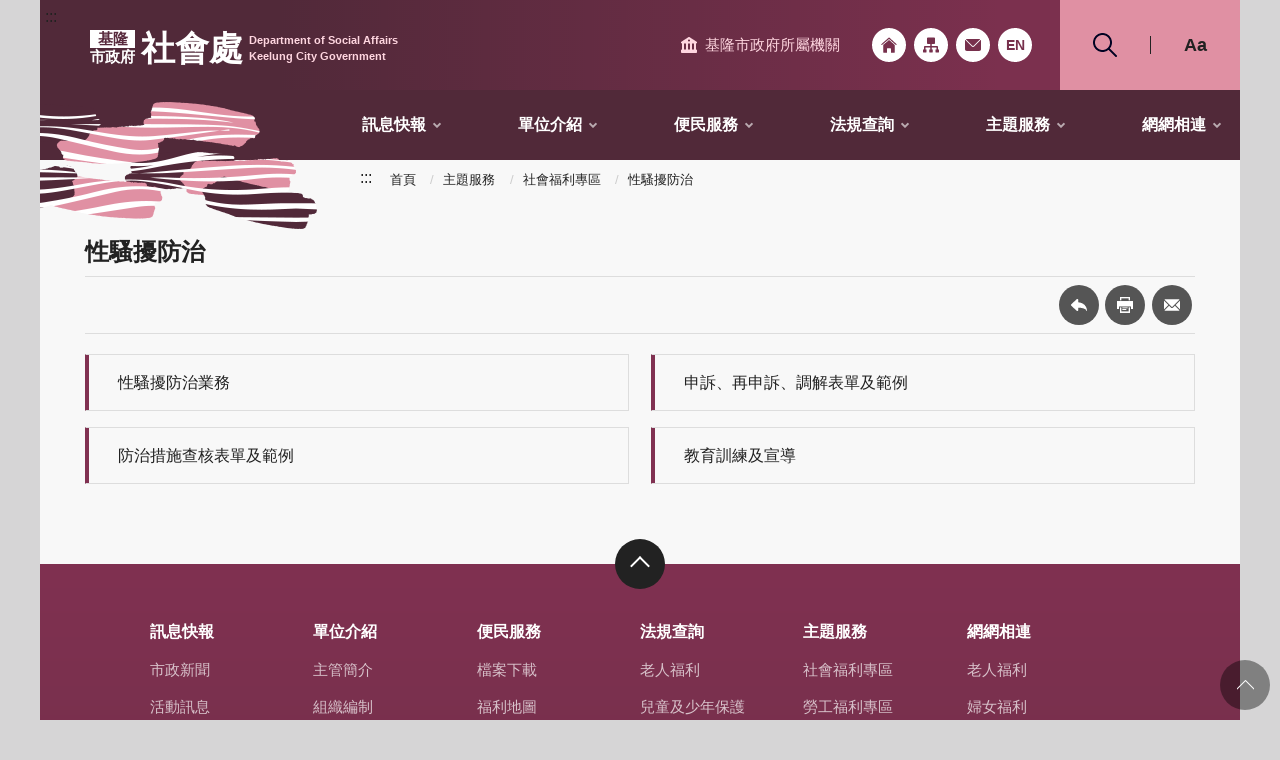

--- FILE ---
content_type: text/html
request_url: https://www.klcg.gov.tw/tw/social/2849.html
body_size: 4354
content:
<!DOCTYPE html>
<html lang="zh-Hant" class="no-js">
<head>
<script async src="https://www.googletagmanager.com/gtag/js?id=UA-177554981-17"></script>
<script>
  window.dataLayer = window.dataLayer || [];
  function gtag(){dataLayer.push(arguments);}
  gtag('js', new Date());
  gtag('config', 'UA-177554981-17');
</script>
<script>(function(w,d,s,l,i){w[l]=w[l]||[];w[l].push({'gtm.start':
new Date().getTime(),event:'gtm.js'});var f=d.getElementsByTagName(s)[0],
j=d.createElement(s),dl=l!='dataLayer'?'&l='+l:'';j.async=true;j.src=
'https://www.googletagmanager.com/gtm.js?id='+i+dl;f.parentNode.insertBefore(j,f);
})(window,document,'script','dataLayer','GTM-T6KM3MV');</script>
<meta name="viewport" content="width=device-width, initial-scale=1"/>
<meta http-equiv="Content-Type" content="text/html; charset=utf-8" />
<meta http-equiv="X-UA-Compatible" content="IE=edge"/>
<meta property="og:type" content="article"/>
<meta name="og:url" content="https://www.klcg.gov.tw/tw/social/2849.html">
<meta name="og:title" content="性騷擾防治">
<meta name="og:description" content="基隆市政府社會處">
<meta name="twitter:card" content="summary" />
<meta name="DC.Title" content="性騷擾防治">
<meta name="DC.Subject" content="性騷擾防治">
<meta name="DC.Creator" content="基隆市政府社會處">
<meta name="DC.Description" content="">
<meta name="DC.Publisher" content="基隆市政府">
<meta name="DC.Contributor" content="">
<meta name="DC.Date" content="2021-06-29 00:00:00.0">
<meta name="DC.Type" content="文字">
<meta name="DC.Format" content="">
<meta name="DC.Identifier" content="">
<meta name="DC.Relation" content="">
<meta name="DC.Source" content="">
<meta name="DC.Language" content="">
<meta name="DC.Coverage" content="">
<meta name="DC.Rights" content="">
<meta name="Category.Theme" content="">
<meta name="Category.Cake" content="">
<meta name="Category.Service" content="">
<title>基隆市政府社會處－性騷擾防治</title>
<link rel="stylesheet" type="text/css" href="/wSite/styles/keelungDept/vendor/slick/slick.css">
<link rel="stylesheet" type="text/css" href="/wSite/styles/keelungDept/vendor/slick/slick-theme.css">
<link rel="stylesheet" href="/wSite/styles/keelungDept/css/keelung_dep_pink.css" id="cssStyle">
<link href="/wSite/styles/keelungDept/images/favicon.png" rel="icon" type="image/x-icon">

<link rel="stylesheet" type="text/css" href="https://www.klcg.gov.tw/wSite/js/dhtmlxcalendar/calendar.min.css">
<link rel="stylesheet" type="text/css" href="https://www.klcg.gov.tw/wSite/js/dhtmlxcalendar/calendarCustom.css">
</head>
<body>
<noscript><iframe title="googletagmanager" src="https://www.googletagmanager.com/ns.html?id=GTM-T6KM3MV"
height="0" width="0" style="display:none;visibility:hidden" sandbox="allow-scripts allow-same-origin"></iframe></noscript>
<div class="wrapper">
<noscript>
  您的瀏覽器不支援JavaScript語法，JavaScript語法並不影響內容的陳述。您可使用按鍵盤上的Ctrl鍵+(+)鍵放大/(-)鍵縮小來改變字型大小；回到上一頁可使用瀏覽器提供的 Alt+左方向鍵(←)快速鍵功能；列印可使用瀏覽器提供的(Ctrl+P)功能。您的瀏覽器，不支援script語法，若您的瀏覽器無法支援請點選此超連結 
 <a href="https://www.klcg.gov.tw/tw/social/sitemap.html">網站導覽</a> 
</noscript> 
<header class="header"> 
 <div class="container"> 
  <a class="goCenter" href="#center" tabindex="1">按Enter到主內容區</a> 
  <a class="accesskey" href="#aU" id="aU" accesskey="U" title="網站標題" tabindex="2">:::</a> 
  <h1> <a href="https://www.klcg.gov.tw/tw/social/"><span class="keelung"><em>基隆</em>市政府</span> 社會處 <span class="keelung_en"> Department of Social Affairs<br> Keelung City Government </span></a> </h1> 
  <nav class="navigation" role="navigation" aria-label="Site"> 
   <div class="navlist"> 
    <ul> 
     <li class="navDep"><a href="#">基隆市政府所屬機關</a> 
      <div class="topUnits"> 
       <div class="container"> 
        <h2 class="blockTitle"><span>基隆市政府所屬機關</span></h2> 
        <ul> 
         <li> <h3><a href="/tw/klcg1" target="_blank" title="另開新視窗">基隆市政府網站</a></h3> </li> 
         <li> <h3>本府各處網站</h3> 
          <ul> 
           <li><a href="/tw/social" target="_blank" title="另開新視窗">社會處</a></li> 
           <li><a href="/tw/klland" target="_blank" title="另開新視窗">地政處</a></li> 
           <li><a href="/tw/tourism" target="_blank" title="另開新視窗">交通處</a></li> 
           <li><a href="/tw/economy" target="_blank" title="另開新視窗">產業發展處</a></li> 
           <li><a href="/tw/development" target="_blank" title="另開新視窗">綜合發展處</a></li> 
           <li><a href="/tw/ethics" target="_blank" title="另開新視窗">政風處</a></li> 
           <li><a href="/tw/accounting" target="_blank" title="另開新視窗">主計處</a></li> 
           <li><a href="/tw/personnel" target="_blank" title="另開新視窗">人事處</a></li> 
           <li><a href="/tw/urban" target="_blank" title="另開新視窗">都市發展處</a></li> 
           <li><a href="/tw/publicworks" target="_blank" title="另開新視窗">工務處</a></li> 
           <li><a href="/tw/education" target="_blank" title="另開新視窗">教育處</a></li> 
           <li><a href="/tw/financial" target="_blank" title="另開新視窗">財政處</a></li> 
           <li><a href="/tw/civil" target="_blank" title="另開新視窗">民政處</a></li> 
           <br> &nbsp; 
          </ul> </li> 
         <li> <h3>區公所網站</h3> 
          <ul> 
           <li><a href="https://www.klct.klcg.gov.tw/" target="_blank" title="另開新視窗">七堵區公所</a></li> 
           <li><a href="https://www.klnn.klcg.gov.tw/" target="_blank" title="另開新視窗">暖暖區公所</a></li> 
           <li><a href="https://www.kljs.klcg.gov.tw/" target="_blank" title="另開新視窗">中山區公所</a></li> 
           <li><a href="https://www.klra.klcg.gov.tw/" target="_blank" title="另開新視窗">仁愛區公所</a></li> 
           <li><a href="https://www.klsy.klcg.gov.tw/" target="_blank" title="另開新視窗">信義區公所</a></li> 
           <li><a href="https://www.klzz.klcg.gov.tw/" target="_blank" title="另開新視窗">中正區公所</a></li> 
           <li><a href="https://www.klal.klcg.gov.tw/" target="_blank" title="另開新視窗">安樂區公所</a></li> 
          </ul> </li> 
         <li> <h3>地政事務所網站</h3> 
          <ul> 
           <li><a href="https://www.kl-land.klcg.gov.tw/" target="_blank" title="另開新視窗">基隆市地政事務所</a></li> 
          </ul> </li> 
         <li> <h3>戶政事務所網站</h3> 
          <ul> 
           <li><a href="https://www.cidu-house.klcg.gov.tw/" target="_blank" title="另開新視窗">七堵戶政事務所</a></li> 
           <li><a href="https://www.anle-house.klcg.gov.tw/" target="_blank" title="另開新視窗">安樂戶政事務所</a></li> 
           <li><a href="https://www.kljj-house.klcg.gov.tw/" target="_blank" title="另開新視窗">中正戶政事務所</a></li> 
          </ul> </li> 
         <li> <h3>附屬機關網站</h3> 
          <ul> 
           <li><a href="https://kl.familyedu.moe.gov.tw/" target="_blank" title="另開新視窗">基隆家庭教育中心</a></li> 
           <li><a href="https://www.klaphio.klcg.gov.tw/" target="_blank" title="另開新視窗">動物保護防疫所</a></li> 
           <li><a href="https://www.klccab.gov.tw/" target="_blank" title="另開新視窗">文化觀光局</a></li> 
           <li><a href="https://www.stadium.klcg.gov.tw/" target="_blank" title="另開新視窗">市立體育場</a></li> 
           <li><a href="https://www.kltb.gov.tw/" target="_blank" title="另開新視窗">稅務局</a></li> 
           <li><a href="https://www.klms.klcg.gov.tw/" target="_blank" title="另開新視窗">市立殯葬管理所</a></li> 
           <li><a href="https://www.kmh.klcg.gov.tw/" target="_blank" title="另開新視窗">市立醫院</a></li> 
           <li><a href="https://www.klcba.gov.tw/" target="_blank" title="另開新視窗">公車處</a></li> 
           <li><a href="https://www.klepb.klcg.gov.tw/" target="_blank" title="另開新視窗">環保局</a></li> 
           <li><a href="https://www.klchb.klcg.gov.tw/" target="_blank" title="另開新視窗">衛生局</a></li> 
           <li><a href="https://www.klfd.klcg.gov.tw/" target="_blank" title="另開新視窗">消防局</a></li> 
           <li><a href="https://www.klg.gov.tw/" target="_blank" title="另開新視窗">警察局</a></li> 
          </ul> </li> 
        </ul> 
        <div class="close"> 
         <a href="#"><img src="/wSite/styles/keelungDept/images/basic/icon_close.svg" alt="關閉" class="img-responsive"></a> 
        </div> 
       </div> 
      </div> </li> 
     <li class="navHome"><a href="/tw/social">回首頁</a></li> 
     <li class="navSitemap"><a href="/tw/social/sitemap.html">網站導覽</a></li> 
     <li class="navMail"><a href="/tw/klcg1/3679.html" target="_blank" title="市政信箱(另開新視窗)">市政信箱</a></li> 
     <li class="navEn"><a href="/en/klcg2">English</a></li> 
     <li class="navSearch"> <a href="#" role="button">搜尋</a> 
      <div class="search" role="search"> 
       <div class="form_grp"> 
        <label for="q">搜尋</label> 
        <input name="q" type="text" placeholder="請輸入文字" accesskey="S" title="請輸入文字"> 
        <input name="" type="submit" value="查詢" class="btn btn-search" onclick="location.href='/tw/social?xdUrl=/wSite/siteSearchDept.do&amp;q='+$(this).parent().find('input[name=\'q\']').val();" onkeypress="location.href='/tw/social?xdUrl=/wSite/siteSearchDept.do&amp;q='+$(this).parent().find('input[name=\'q\']').val();"> 
       </div> 
       <div class="btn_grp"> 
        <input name="" type="submit" value="進階搜尋" class="btn" onclick="location.href='https://www.google.com.tw/advanced_search?as_sitesearch=www.klcg.gov.tw'" onkeypress="location.href='https://www.google.com.tw/advanced_search?as_sitesearch=www.klcg.gov.tw'"> 
       </div> 
      </div> </li> 
     <li class="navFont"> <a href="#" role="button">Aa</a> 
      <div class="font_size"> 
       <ul> 
        <li><a href="#" class="small">小</a></li> 
        <li><a href="#" class="medium">中</a></li> 
        <li><a href="#" class="large">大</a></li> 
       </ul> 
      </div> </li> 
    </ul> 
   </div> 
  </nav> 
  <nav class="menu" role="navigation" aria-label="About page"> 
   <ul> 
    <li><a href="https://www.klcg.gov.tw/tw/social/2591.html" title="訊息快報" alt="訊息快報">訊息快報</a> 
     <ul> 
      <li><a href="https://www.klcg.gov.tw/tw/social/2634.html" title="市政新聞" alt="市政新聞">市政新聞</a></li> 
      <li><a href="https://www.klcg.gov.tw/tw/social/2635.html" title="活動訊息" alt="活動訊息">活動訊息</a></li> 
      <li><a href="https://www.klcg.gov.tw/tw/social/2636.html" title="最新公告" alt="最新公告">最新公告</a></li> 
     </ul></li> 
    <li><a href="https://www.klcg.gov.tw/tw/social/2592.html" title="單位介紹" alt="單位介紹">單位介紹</a> 
     <ul> 
      <li><a href="https://www.klcg.gov.tw/tw/social/2690.html" title="主管簡介" alt="主管簡介">主管簡介</a></li> 
      <li><a href="https://www.klcg.gov.tw/tw/social/2691.html" title="組織編制" alt="組織編制">組織編制</a></li> 
      <li><a href="https://www.klcg.gov.tw/tw/social/2692.html" title="業務概況" alt="業務概況">業務概況</a></li> 
      <li><a href="https://www.klcg.gov.tw/tw/social/2693.html" title="聯絡資訊" alt="聯絡資訊">聯絡資訊</a></li> 
     </ul></li> 
    <li><a href="https://www.klcg.gov.tw/tw/social/2593.html" title="便民服務" alt="便民服務">便民服務</a> 
     <ul> 
      <li><a href="https://www.klcg.gov.tw/tw/social/2710.html" title="檔案下載" alt="檔案下載">檔案下載</a></li> 
      <li><a href="https://www.klcg.gov.tw/tw/social/3599.html" title="福利地圖" alt="福利地圖">福利地圖</a></li> 
     </ul></li> 
    <li><a href="https://www.klcg.gov.tw/tw/social/2594.html" title="法規查詢" alt="法規查詢">法規查詢</a> 
     <ul> 
      <li><a href="https://www.klcg.gov.tw/tw/social/2694.html" title="老人福利" alt="老人福利">老人福利</a></li> 
      <li><a href="https://www.klcg.gov.tw/tw/social/2695.html" title="兒童及少年保護" alt="兒童及少年保護">兒童及少年保護</a></li> 
      <li><a href="https://www.klcg.gov.tw/tw/social/2696.html" title="身心障礙福利" alt="身心障礙福利">身心障礙福利</a></li> 
      <li><a href="https://www.klcg.gov.tw/tw/social/2697.html" title="社會救助" alt="社會救助">社會救助</a></li> 
      <li><a href="https://www.klcg.gov.tw/tw/social/2698.html" title="志願服務" alt="志願服務">志願服務</a></li> 
      <li><a href="https://www.klcg.gov.tw/tw/social/2699.html" title="社會工作" alt="社會工作">社會工作</a></li> 
      <li><a href="https://www.klcg.gov.tw/tw/social/2700.html" title="人民團體" alt="人民團體">人民團體</a></li> 
      <li><a href="https://www.klcg.gov.tw/tw/social/2701.html" title="家庭暴力及性侵害防治" alt="家庭暴力及性侵害防治">家庭暴力及性侵害防治</a></li> 
      <li><a href="https://www.klcg.gov.tw/tw/social/2702.html" title="公益彩券" alt="公益彩券">公益彩券</a></li> 
      <li><a href="https://www.klcg.gov.tw/tw/social/2703.html" title="勞工規則及福利" alt="勞工規則及福利">勞工規則及福利</a></li> 
      <li><a href="https://www.klcg.gov.tw/tw/social/2704.html" title="外籍移工管理" alt="外籍移工管理">外籍移工管理</a></li> 
      <li><a href="https://www.klcg.gov.tw/tw/social/2705.html" title="職業災害個案管理" alt="職業災害個案管理">職業災害個案管理</a></li> 
      <li><a href="https://www.klcg.gov.tw/tw/social/2706.html" title="職業安全衛生" alt="職業安全衛生">職業安全衛生</a></li> 
      <li><a href="https://www.klcg.gov.tw/tw/social/2707.html" title="勞資關係" alt="勞資關係">勞資關係</a></li> 
      <li><a href="https://www.klcg.gov.tw/tw/social/2708.html" title="勞動條件" alt="勞動條件">勞動條件</a></li> 
      <li><a href="https://www.klcg.gov.tw/tw/social/2709.html" title="就業服務" alt="就業服務">就業服務</a></li> 
     </ul></li> 
    <li><a href="https://www.klcg.gov.tw/tw/social/2595.html" title="主題服務" alt="主題服務">主題服務</a> 
     <ul> 
      <li><a href="https://www.klcg.gov.tw/tw/social/2748.html" title="社會福利專區" alt="社會福利專區">社會福利專區</a></li> 
      <li><a href="https://www.klcg.gov.tw/tw/social/2859.html" title="勞工福利專區" alt="勞工福利專區">勞工福利專區</a></li> 
      <li><a href="https://www.klcg.gov.tw/tw/social/2910.html" title="性別平等-性別主流網" alt="性別平等-性別主流網">性別平等-性別主流網</a></li> 
     </ul></li> 
    <li><a href="https://www.klcg.gov.tw/tw/social/2596.html" title="網網相連" alt="網網相連">網網相連</a> 
     <ul> 
      <li><a href="https://www.klcg.gov.tw/tw/social/2916.html" title="老人福利" alt="老人福利">老人福利</a></li> 
      <li><a href="https://www.klcg.gov.tw/tw/social/2758.html" title="婦女福利" alt="婦女福利">婦女福利</a></li> 
      <li><a href="https://www.klcg.gov.tw/tw/social/2918.html" title="兒童及少年福利" alt="兒童及少年福利">兒童及少年福利</a></li> 
      <li><a href="https://www.klcg.gov.tw/tw/social/2919.html" title="身心障礙福利" alt="身心障礙福利">身心障礙福利</a></li> 
      <li><a href="https://www.klcg.gov.tw/tw/social/2920.html" title="志願服務" alt="志願服務">志願服務</a></li> 
      <li><a href="https://www.klcg.gov.tw/tw/social/2921.html" title="人民團體" alt="人民團體">人民團體</a></li> 
      <li><a href="https://www.klcg.gov.tw/tw/social/2922.html" title="家庭暴力及性侵害防治" alt="家庭暴力及性侵害防治">家庭暴力及性侵害防治</a></li> 
      <li><a href="https://www.klcg.gov.tw/tw/social/2924.html" title="勞工規則及福利" alt="勞工規則及福利">勞工規則及福利</a></li> 
      <li><a href="https://www.klcg.gov.tw/tw/social/2925.html" title="外籍移工管理" alt="外籍移工管理">外籍移工管理</a></li> 
      <li><a href="https://www.klcg.gov.tw/tw/social/2926.html" title="職業災害個案管理" alt="職業災害個案管理">職業災害個案管理</a></li> 
      <li><a href="https://www.klcg.gov.tw/tw/social/2927.html" title="職業安全衛生" alt="職業安全衛生">職業安全衛生</a></li> 
      <li><a href="https://www.klcg.gov.tw/tw/social/2928.html" title="勞資關係" alt="勞資關係">勞資關係</a></li> 
      <li><a href="https://www.klcg.gov.tw/tw/social/2929.html" title="勞動條件" alt="勞動條件">勞動條件</a></li> 
      <li><a href="https://www.klcg.gov.tw/tw/social/2930.html" title="職業訓練" alt="職業訓練">職業訓練</a></li> 
      <li><a href="https://www.klcg.gov.tw/tw/social/2931.html" title="就業服務" alt="就業服務">就業服務</a></li> 
      <li><a href="https://www.klcg.gov.tw/tw/social/2932.html" title="職場平權" alt="職場平權">職場平權</a></li> 
      <li><a href="https://www.klcg.gov.tw/tw/social/4278.html" title="其他" alt="其他">其他</a></li> 
     </ul></li> 
   </ul> 
  </nav> 
 </div> 
</header><div id="center" class="main innerpage"> 
 <div class="container"> 
  <a class="accesskey" href="#aC" id="aC" accesskey="C" title="主要內容區">:::</a> 
  <div class="breadcrumb"> 
   <ul> 
    <li><a href="https://www.klcg.gov.tw/tw/social" title="首頁">首頁</a></li> 
    <li><a href="https://www.klcg.gov.tw/tw/social/2595.html" title="主題服務">主題服務</a></li> 
    <li><a href="https://www.klcg.gov.tw/tw/social/2748.html" title="社會福利專區">社會福利專區</a></li> 
    <li><a href="https://www.klcg.gov.tw/tw/social/2849.html" title="性騷擾防治">性騷擾防治</a></li> 
   </ul> 
  </div> 
  <div class="center_block"> 
   <h2 class="title">性騷擾防治</h2> 
   <div class="function_panel"> 
    <div class="function"> 
     <ul> 
      <li class="back"><a href="javascript:history.back()" title="回上一頁">回上一頁</a></li> 
      <li class="print"><a href="javascript:void(0)" onclick="window.print()" onkeypress="window.print()" title="友善列印">友善列印</a></li> 
      <li class="forward"><a href="javascript:void(0)" onclick="forwardMail(window.location.href)" onkeypress="forwardMail(window.location.href)" title="轉寄友人">轉寄友人</a></li> 
     </ul> 
    </div> 
   </div> 
   <section class="np"> 
    <ul> 
     <li><a href="https://www.klcg.gov.tw/tw/social/2850.html" title="性騷擾防治業務">性騷擾防治業務</a></li> 
     <li><a href="https://www.klcg.gov.tw/tw/social/2851.html" title="申訴、再申訴、調解表單及範例">申訴、再申訴、調解表單及範例</a></li> 
     <li><a href="https://www.klcg.gov.tw/tw/social/2852.html" title="防治措施查核表單及範例">防治措施查核表單及範例</a></li> 
     <li><a href="https://www.klcg.gov.tw/tw/social/2853.html" title="教育訓練及宣導">教育訓練及宣導</a></li> 
    </ul> 
   </section> 
  </div> 
 </div> 
</div><section class="fatfooter wow fadeInUp"> 
 <div class="container "> 
  <button type="button" name="收合" class="btn btn-fatfooter" role="button">收合</button> 
  <nav> 
   <ul> 
    <li><a href="https://www.klcg.gov.tw/tw/social/2591.html" title="訊息快報" alt="訊息快報">訊息快報</a> 
     <ul> 
      <li><a href="https://www.klcg.gov.tw/tw/social/2634.html" title="市政新聞" alt="市政新聞">市政新聞</a></li> 
      <li><a href="https://www.klcg.gov.tw/tw/social/2635.html" title="活動訊息" alt="活動訊息">活動訊息</a></li> 
      <li><a href="https://www.klcg.gov.tw/tw/social/2636.html" title="最新公告" alt="最新公告">最新公告</a></li> 
     </ul></li> 
    <li><a href="https://www.klcg.gov.tw/tw/social/2592.html" title="單位介紹" alt="單位介紹">單位介紹</a> 
     <ul> 
      <li><a href="https://www.klcg.gov.tw/tw/social/2690.html" title="主管簡介" alt="主管簡介">主管簡介</a></li> 
      <li><a href="https://www.klcg.gov.tw/tw/social/2691.html" title="組織編制" alt="組織編制">組織編制</a></li> 
      <li><a href="https://www.klcg.gov.tw/tw/social/2692.html" title="業務概況" alt="業務概況">業務概況</a></li> 
      <li><a href="https://www.klcg.gov.tw/tw/social/2693.html" title="聯絡資訊" alt="聯絡資訊">聯絡資訊</a></li> 
     </ul></li> 
    <li><a href="https://www.klcg.gov.tw/tw/social/2593.html" title="便民服務" alt="便民服務">便民服務</a> 
     <ul> 
      <li><a href="https://www.klcg.gov.tw/tw/social/2710.html" title="檔案下載" alt="檔案下載">檔案下載</a></li> 
      <li><a href="https://www.klcg.gov.tw/tw/social/3599.html" title="福利地圖" alt="福利地圖">福利地圖</a></li> 
     </ul></li> 
    <li><a href="https://www.klcg.gov.tw/tw/social/2594.html" title="法規查詢" alt="法規查詢">法規查詢</a> 
     <ul> 
      <li><a href="https://www.klcg.gov.tw/tw/social/2694.html" title="老人福利" alt="老人福利">老人福利</a></li> 
      <li><a href="https://www.klcg.gov.tw/tw/social/2695.html" title="兒童及少年保護" alt="兒童及少年保護">兒童及少年保護</a></li> 
      <li><a href="https://www.klcg.gov.tw/tw/social/2696.html" title="身心障礙福利" alt="身心障礙福利">身心障礙福利</a></li> 
      <li><a href="https://www.klcg.gov.tw/tw/social/2697.html" title="社會救助" alt="社會救助">社會救助</a></li> 
      <li><a href="https://www.klcg.gov.tw/tw/social/2698.html" title="志願服務" alt="志願服務">志願服務</a></li> 
      <li><a href="https://www.klcg.gov.tw/tw/social/2699.html" title="社會工作" alt="社會工作">社會工作</a></li> 
      <li><a href="https://www.klcg.gov.tw/tw/social/2700.html" title="人民團體" alt="人民團體">人民團體</a></li> 
      <li><a href="https://www.klcg.gov.tw/tw/social/2701.html" title="家庭暴力及性侵害防治" alt="家庭暴力及性侵害防治">家庭暴力及性侵害防治</a></li> 
      <li><a href="https://www.klcg.gov.tw/tw/social/2702.html" title="公益彩券" alt="公益彩券">公益彩券</a></li> 
      <li><a href="https://www.klcg.gov.tw/tw/social/2703.html" title="勞工規則及福利" alt="勞工規則及福利">勞工規則及福利</a></li> 
      <li><a href="https://www.klcg.gov.tw/tw/social/2704.html" title="外籍移工管理" alt="外籍移工管理">外籍移工管理</a></li> 
      <li><a href="https://www.klcg.gov.tw/tw/social/2705.html" title="職業災害個案管理" alt="職業災害個案管理">職業災害個案管理</a></li> 
      <li><a href="https://www.klcg.gov.tw/tw/social/2706.html" title="職業安全衛生" alt="職業安全衛生">職業安全衛生</a></li> 
      <li><a href="https://www.klcg.gov.tw/tw/social/2707.html" title="勞資關係" alt="勞資關係">勞資關係</a></li> 
      <li><a href="https://www.klcg.gov.tw/tw/social/2708.html" title="勞動條件" alt="勞動條件">勞動條件</a></li> 
      <li><a href="https://www.klcg.gov.tw/tw/social/2709.html" title="就業服務" alt="就業服務">就業服務</a></li> 
     </ul></li> 
    <li><a href="https://www.klcg.gov.tw/tw/social/2595.html" title="主題服務" alt="主題服務">主題服務</a> 
     <ul> 
      <li><a href="https://www.klcg.gov.tw/tw/social/2748.html" title="社會福利專區" alt="社會福利專區">社會福利專區</a></li> 
      <li><a href="https://www.klcg.gov.tw/tw/social/2859.html" title="勞工福利專區" alt="勞工福利專區">勞工福利專區</a></li> 
      <li><a href="https://www.klcg.gov.tw/tw/social/2910.html" title="性別平等-性別主流網" alt="性別平等-性別主流網">性別平等-性別主流網</a></li> 
     </ul></li> 
    <li><a href="https://www.klcg.gov.tw/tw/social/2596.html" title="網網相連" alt="網網相連">網網相連</a> 
     <ul> 
      <li><a href="https://www.klcg.gov.tw/tw/social/2916.html" title="老人福利" alt="老人福利">老人福利</a></li> 
      <li><a href="https://www.klcg.gov.tw/tw/social/2758.html" title="婦女福利" alt="婦女福利">婦女福利</a></li> 
      <li><a href="https://www.klcg.gov.tw/tw/social/2918.html" title="兒童及少年福利" alt="兒童及少年福利">兒童及少年福利</a></li> 
      <li><a href="https://www.klcg.gov.tw/tw/social/2919.html" title="身心障礙福利" alt="身心障礙福利">身心障礙福利</a></li> 
      <li><a href="https://www.klcg.gov.tw/tw/social/2920.html" title="志願服務" alt="志願服務">志願服務</a></li> 
      <li><a href="https://www.klcg.gov.tw/tw/social/2921.html" title="人民團體" alt="人民團體">人民團體</a></li> 
      <li><a href="https://www.klcg.gov.tw/tw/social/2922.html" title="家庭暴力及性侵害防治" alt="家庭暴力及性侵害防治">家庭暴力及性侵害防治</a></li> 
      <li><a href="https://www.klcg.gov.tw/tw/social/2924.html" title="勞工規則及福利" alt="勞工規則及福利">勞工規則及福利</a></li> 
      <li><a href="https://www.klcg.gov.tw/tw/social/2925.html" title="外籍移工管理" alt="外籍移工管理">外籍移工管理</a></li> 
      <li><a href="https://www.klcg.gov.tw/tw/social/2926.html" title="職業災害個案管理" alt="職業災害個案管理">職業災害個案管理</a></li> 
      <li><a href="https://www.klcg.gov.tw/tw/social/2927.html" title="職業安全衛生" alt="職業安全衛生">職業安全衛生</a></li> 
      <li><a href="https://www.klcg.gov.tw/tw/social/2928.html" title="勞資關係" alt="勞資關係">勞資關係</a></li> 
      <li><a href="https://www.klcg.gov.tw/tw/social/2929.html" title="勞動條件" alt="勞動條件">勞動條件</a></li> 
      <li><a href="https://www.klcg.gov.tw/tw/social/2930.html" title="職業訓練" alt="職業訓練">職業訓練</a></li> 
      <li><a href="https://www.klcg.gov.tw/tw/social/2931.html" title="就業服務" alt="就業服務">就業服務</a></li> 
      <li><a href="https://www.klcg.gov.tw/tw/social/2932.html" title="職場平權" alt="職場平權">職場平權</a></li> 
      <li><a href="https://www.klcg.gov.tw/tw/social/4278.html" title="其他" alt="其他">其他</a></li> 
     </ul></li> 
   </ul> 
  </nav> 
 </div> 
</section> 
<footer class="footer"> 
 <div class="container"> 
  <a class="accesskey" href="#aZ" id="aZ" accesskey="Z" title="頁尾區">:::</a> 
  <div class="footer_top"> 
   <div class="footer_logo"> 
    <a href="/tw/social"> <span class="keelung"><em>基隆</em>市政府</span> 社會處 </a> 
   </div> 
   <div class="footer_info">
     地址：基隆市中正區義一路1號 
    <br>電話：(02)2420-1122 
    <br>傳真：(02)2427-2620 
   </div> 
   <div class="footer_icon"> 
    <a target="_blank " href="https://accessibility.moda.gov.tw/Applications/Detail?category=20250117122624" title="連結至無障礙AA標章(另開視窗)"> <img src="/wSite/styles/keelungDept/images/basic/accessibility.jpg " alt="無障礙AA標章"> </a> 
    <a target="_blank " href="https://www.gov.tw/" title="連結至我的E政府(另開視窗)"> <img src="/wSite/styles/keelungDept/images/basic/egov.png " alt="我的E政府"> </a> 
   </div> 
  </div> 
  <div class="footer_bottom"> 
   <div class="footer_link"> 
    <ul> 
     <li><a href="/tw/social/3259-110274.html">隱私權政策</a></li> 
     <li><a href="/tw/social/3259-110275.html">網站安全政策</a></li> 
     <li><a href="/tw/social/3259-110276.html">政府網站資料開放宣告</a></li> 
    </ul> 
   </div> 
   <div class="update">
     更新日期： 
    <em>2026/01/20</em> 
   </div> 
   <div class="copyright">
     ©基隆市政府 版權所有 建議使用 Chrome 或 Edge瀏覽 
   </div> 
   <div class="counter">
     累計瀏覽人次： 
    <em>302694</em> 
   </div> 
  </div> 
 </div> 
</footer>
</div>
<a href="javascript:;" class="scrollToTop" style="display: inline;">回頁首</a>
<script src="/wSite/styles/keelungDept/js/jquery.min.js "></script>
<script src="/wSite/styles/keelungDept/vendor/jquery.easing.min.js "></script>
<script src="/wSite/styles/keelungDept/vendor/slick/slick.min.js "></script>
<script src="/wSite/styles/keelungDept/vendor/slick/slick-lightbox.js "></script>
<script src="/wSite/styles/keelungDept/vendor/lazyload/lazyload.js "></script>
<script src="/wSite/styles/keelungDept/vendor/picturefill/picturefill.min.js " async></script>
<script src="/wSite/styles/keelungDept/vendor/scrolltable/jquery.scroltable.min.js "></script>
<script src="/wSite/styles/keelungDept/js/hyui.js?v=220217"></script>
<script src="/wSite/styles/keelungDept/js/customize.js "></script>

<script type="text/javascript" src="https://www.klcg.gov.tw/wSite/js/dhtmlxcalendar/calendar.min.js"></script>
<script type="text/javascript" src="https://www.klcg.gov.tw/wSite/js/inputType/dhtmlxcalendarsetting.js"></script>
<script type="text/javascript" src="https://www.klcg.gov.tw/wSite/js/inputType/popDate.js"></script>
<script type="text/javascript" src="https://www.klcg.gov.tw/wSite/js/inputType/popDateTime.js"></script>
<script type="text/javascript" src="https://www.klcg.gov.tw/wSite/js/formUtil.js"></script>
<script type="text/javascript">
function listChangePage(nowPage, pageSize) {
    $('#listNowPage').val(nowPage);
    $('#listPageSize').val(pageSize);
    $('#contentSearchForm').submit();
}
$(document).ready(function () {
    $('.i_calendar').each(function() {
        if($(this).attr('data-type') && $(this).attr('data-type') == 'time') {
            var inputData = $(this).parent().find('.calendar');
            var realData = $(this).parent().find('.calendarHidden');
            addDhtmlCalTimeJq($(realData), $(inputData), $(this), '/');
        } else {
            var inputData = $(this).parent().find('.calendar');
            var realData = $(this).parent().find('.calendarHidden');
            addDhtmlCalJq($(realData), $(inputData), $(this), '/');
        }
    });
});
function forwardMail(href) {
    location.href=href+'?xdUrl=/wSite/forwardMailDept.do';
}
</script>
</body>
</html><!-- 13 -->

--- FILE ---
content_type: text/css
request_url: https://www.klcg.gov.tw/wSite/styles/keelungDept/vendor/slick/slick-theme.css
body_size: 682
content:
@charset "utf-8";
.slick-loading .slick-list {
    background: #fff url('./ajax-loader.gif') center center no-repeat;
}
/* ---箭頭的樣式--- */
.slick-prev, .slick-next {
    font-size: 0em;
    line-height: 0em;
    position: absolute;
    top: 40%;
    display: block;
    width: 40px !important;
    height: 60px !important;
    padding: 0 !important;
    min-width: auto;
    /* -webkit-transform: translate(0, -50%);
    -ms-transform: translate(0, -50%);
    transform: translate(0, -50%); */
    z-index: 2;
    cursor: pointer;
    border: none;
    outline: none;
    background: url(icon_arrow_left_inverse.png) center center no-repeat RGBA(255, 255, 255, .5);
    background-size: 30px 30px;
    box-shadow: none;
     
}
/* 上一則 位置*/
.slick-prev {
    left: 25px;
}
/* 下一則 位置 圖片*/
.slick-next {
    right: 25px;
    background: url(icon_arrow_right_inverse.png) center center no-repeat RGBA(255, 255, 255, .5);
    background-size: 30px 30px;
}
/* 箭頭 hover及focus 樣式 */
.slick-prev:hover, .slick-prev:focus {
    background: url(icon_arrow_left_inverse.png) center center no-repeat RGBA(255, 255, 255, .8);
    background-size: 30px 30px;
}
.slick-next:hover, .slick-next:focus {
    background: url(icon_arrow_right_inverse.png) center center no-repeat RGBA(255, 255, 255, .8);
    background-size: 30px 30px;
}
/* 沒有無限輪播時，滑到最兩邊資料時，箭頭暗掉 */
.slick-disabled {
    opacity: .25;
}
/* .slick-prev:before {
    content: '';
}
.slick-next:before {
    content: '';
}
.slick-prev:hover:before, .slick-prev:focus:before, .slick-next:hover:before, .slick-next:focus:before {
    opacity: 1;
} 
.slick-prev.slick-disabled:before, .slick-next.slick-disabled:before {
    opacity: .25;
}*/

/* .slick-prev:before, .slick-next:before {
    opacity: .75;
} */
/* ----------------------------- */
/* [dir='rtl'] .slick-prev {
    right: 0px;
    left: auto;
}

[dir='rtl'] .slick-prev:before {
    content: '';
}
[dir='rtl'] .slick-next {
    right: auto;
    left: 0px;
}

[dir='rtl'] .slick-next:before {
    content: '';
} */

/* ---點的樣式--- */
/* 點的位置 */
.slick-dots {
    position: absolute;
    bottom: 20px;/* 位置距離 */
    right: 0;
    left: 0;
    display: flex;
    justify-content: center;
    width: 100%;
    padding: 0;
    margin: 0;
    z-index: 9;
    list-style: none;
    box-sizing: border-box;
}
/* 點和點的距離 */
.slick-dots li {
    position: relative;
    width: 15px;
    height: 15px;
    margin: 0 10px;/* 兩點距離 */
    padding: 0;
    cursor: pointer;
}
.slick-dots li button {
    font-size: 0em;
    line-height: 0em;
    display: block;
    cursor: pointer;
    border: 0;
    outline: none;
}
/* 點的原來樣式 */
.slick-dots li button:before {
    content: '';
    position: absolute;
    top: 0;
    left: 0;
    width: 15px;
    height: 15px;
    border-radius: 50%;
    background: #666;
    opacity: .4;
    /* -webkit-font-smoothing: antialiased;
    -moz-osx-font-smoothing: grayscale; */
}
/* 點 hover,focus 的樣式 */
/* .slick-dots li button:hover, .slick-dots li button:focus {
} */
/* hover 過去的點大一些 */
.slick-dots li button:hover:before, .slick-dots li button:focus:before {
    opacity: 1;
    background: #21baff;
    box-shadow: 0px 0px 0px 1px #21baff;/* 讓滑過去的點大一些 */
    
}
/* focus 過去的點變色 */
.slick-dots li button:focus:before {
    opacity: 1;
    background: #ff3e4d;
    box-shadow: 0px 0px 0px 1px #ff3e4d;
}
/* 點 active 的樣子 */
.slick-dots li.slick-active button:before {
    opacity: 1;
    background: #21baff;
}


--- FILE ---
content_type: text/css
request_url: https://www.klcg.gov.tw/wSite/js/dhtmlxcalendar/calendar.min.css
body_size: 17199
content:
.dhx_checkbox__input,.dhx_radiobutton__input,.dhx_simplevault__input,.dhx_visually-hidden{position:absolute;overflow:hidden;clip:rect(0 0 0 0);height:1px;width:1px;margin:-1px;padding:0;border:0}.dhx_no-select{-webkit-user-select:none;-moz-user-select:none;-ms-user-select:none;user-select:none;cursor:-webkit-grab;cursor:grab}.dhx_no-select:not(.dhx_no-select--resize):not(.dhx_no-select--pointer) *{cursor:-webkit-grab!important;cursor:grab!important}.dhx_no-select--pointer{cursor:pointer}.dhx_no-select--pointer,.dhx_no-select--resize{-webkit-user-select:none;-moz-user-select:none;-ms-user-select:none;user-select:none}.dhx-resize-observer{position:absolute;left:0;top:-100%;width:100%;height:100%;margin:1px 0 0;border:none;opacity:0;visibility:hidden;pointer-events:none}.dhx_widget,.dhx_widget *{-webkit-tap-highlight-color:rgba(0,0,0,0);-webkit-text-size-adjust:none;-moz-text-size-adjust:none;-ms-text-size-adjust:none;-webkit-font-smoothing:antialiased;text-rendering:optimizeLegibility;-moz-osx-font-smoothing:grayscale;font-feature-settings:"liga"}.dhx_widget,.dhx_widget *,.dhx_widget:after,.dhx_widget :after,.dhx_widget:before,.dhx_widget :before{box-sizing:border-box}.dhx_widget * :not(output):-moz-ui-invalid,.dhx_widget :not(output):-moz-ui-invalid{box-shadow:none}body{margin:0}.dhx_widget{font-family:Roboto,Arial,Tahoma,Verdana,sans-serif;font-weight:400;font-size:0.875rem;line-height:20px;color:rgba(0,0,0,.7)}.dhx_widget--bordered{border:1px solid #e4e4e4}.dhx_widget--border_top{border-top:1px solid #e4e4e4}.dhx_widget--border_bottom{border-bottom:1px solid #e4e4e4}.dhx_widget--border_left{border-left:1px solid #e4e4e4}.dhx_widget--border_right{border-right:1px solid #e4e4e4}.dhx_widget--border-shadow{border:0;box-shadow:0 2px 4px rgba(0,0,0,.15)}.dhx_widget--no-border{border:0}.dhx_widget--no-border_top{border-top:0}.dhx_widget--no-border_bottom{border-bottom:0}.dhx_widget--no-border_left{border-left:0}.dhx_widget--no-border_right{border-right:0}.dhx_widget.dhx_widget--bg_white{background-color:#fff}.dhx_widget.dhx_widget--bg_gray{background-color:#f7f7f7}.dhx_drag-ghost{position:absolute;-webkit-user-select:none;-moz-user-select:none;-ms-user-select:none;user-select:none;pointer-events:none;z-index:999;opacity:.6}.dhx_drag-ghost *{box-sizing:border-box}.dhx_drag-ghost .dhx_list-item{list-style-type:none}.dhx_drag-ghost .dhx_list-item--selected{background-color:#fff;box-shadow:inset 0 0 0 0 #0288d1}.dhx_drag-ghost .dhx_list-item--focus,.dhx_drag-ghost .dhx_list-item--selected:hover,.dhx_drag-ghost .dhx_list-item:hover{background-color:#fff;transition:background-color .2s ease-out}.dhx_drag-ghost .dhx_tree-list-item__icon{position:relative;display:inline;vertical-align:middle;color:rgba(0,0,0,.3);font-size:1.25rem;top:2px}.dhx_drag-ghost .dhx_tree-list-item__text{font-family:Roboto,Arial,Tahoma,Verdana,sans-serif;font-size:0.875rem;vertical-align:middle;line-height:20px;color:rgba(0,0,0,.7)}.dhx_drag-ghost .dhx_dataview-item,.dhx_drag-ghost .dhx_grid-cell,.dhx_drag-ghost .dhx_list-item{background-color:#fff;border:1px solid #e4e4e4!important}@font-face{font-family:Roboto;src:url(fonts/roboto-regular-webfont.woff2) format("woff2"),url(fonts/roboto-regular-webfont.woff) format("woff");font-weight:400;font-style:normal;font-display:fallback}@font-face{font-family:Roboto;src:url(fonts/roboto-medium-webfont.woff2) format("woff2"),url(fonts/roboto-medium-webfont.woff) format("woff");font-weight:500;font-style:normal;font-display:fallback}@font-face{font-family:Roboto;src:url(fonts/roboto-bold-webfont.woff2) format("woff2"),url(fonts/roboto-bold-webfont.woff) format("woff");font-weight:700;font-style:normal;font-display:fallback}@font-face{font-family:dhxicons;src:url([data-uri]) format("woff2"),url([data-uri]) format("woff")}.dxi:before{font-family:dhxicons!important;font-style:normal;font-weight:400!important;font-variant:normal;text-transform:none;line-height:1;-webkit-font-smoothing:antialiased;-moz-osx-font-smoothing:grayscale}.dxi.dxi-alert-circle:before{content:"\F101"}.dxi.dxi-arrow-collapse:before{content:"\F102"}.dxi.dxi-arrow-expand:before{content:"\F103"}.dxi.dxi-blur-off:before{content:"\F104"}.dxi.dxi-blur:before{content:"\F105"}.dxi.dxi-calendar-today:before{content:"\F106"}.dxi.dxi-check:before{content:"\F107"}.dxi.dxi-checkbox-blank-outline:before{content:"\F108"}.dxi.dxi-checkbox-marked-circle:before{content:"\F109"}.dxi.dxi-checkbox-marked:before{content:"\F10A"}.dxi.dxi-chevron-down:before{content:"\F10B"}.dxi.dxi-chevron-left:before{content:"\F10C"}.dxi.dxi-chevron-right:before{content:"\F10D"}.dxi.dxi-chevron-up:before{content:"\F10E"}.dxi.dxi-clock-outline:before{content:"\F10F"}.dxi.dxi-clock:before{content:"\F110"}.dxi.dxi-close-circle:before{content:"\F111"}.dxi.dxi-close:before{content:"\F112"}.dxi.dxi-delete-forever:before{content:"\F113"}.dxi.dxi-delete:before{content:"\F114"}.dxi.dxi-dots-horizontal:before{content:"\F115"}.dxi.dxi-dots-vertical:before{content:"\F116"}.dxi.dxi-download:before{content:"\F117"}.dxi.dxi-empty:before{content:"\F118"}.dxi.dxi-eraser:before{content:"\F119"}.dxi.dxi-eye-off:before{content:"\F11A"}.dxi.dxi-eye:before{content:"\F11B"}.dxi.dxi-eyedropper-variant:before{content:"\F11C"}.dxi.dxi-file-excel:before{content:"\F11D"}.dxi.dxi-file-export:before{content:"\F11E"}.dxi.dxi-file-import:before{content:"\F11F"}.dxi.dxi-file-outline:before{content:"\F120"}.dxi.dxi-filter-variant:before{content:"\F121"}.dxi.dxi-folder-open:before{content:"\F122"}.dxi.dxi-folder:before{content:"\F123"}.dxi.dxi-format-align-center:before{content:"\F124"}.dxi.dxi-format-align-left:before{content:"\F125"}.dxi.dxi-format-align-right:before{content:"\F126"}.dxi.dxi-format-bold:before{content:"\F127"}.dxi.dxi-format-color-fill:before{content:"\F128"}.dxi.dxi-format-color-text:before{content:"\F129"}.dxi.dxi-format-italic:before{content:"\F12A"}.dxi.dxi-format-line-spacing:before{content:"\F12B"}.dxi.dxi-format-quote-close:before{content:"\F12C"}.dxi.dxi-format-quote-open:before{content:"\F12D"}.dxi.dxi-format-strikethrough:before{content:"\F12E"}.dxi.dxi-format-underline:before{content:"\F12F"}.dxi.dxi-format-vertical-align-bottom:before{content:"\F130"}.dxi.dxi-format-vertical-align-center:before{content:"\F131"}.dxi.dxi-format-vertical-align-top:before{content:"\F132"}.dxi.dxi-function-variant:before{content:"\F133"}.dxi.dxi-grid-step:before{content:"\F134"}.dxi.dxi-help-circle-outline:before{content:"\F135"}.dxi.dxi-information-outline:before{content:"\F136"}.dxi.dxi-key:before{content:"\F137"}.dxi.dxi-link-variant-off:before{content:"\F138"}.dxi.dxi-link-variant:before{content:"\F139"}.dxi.dxi-loading:before{content:"\F13A"}.dxi.dxi-magnify:before{content:"\F13B"}.dxi.dxi-menu-down:before{content:"\F13C"}.dxi.dxi-menu-left:before{content:"\F13D"}.dxi.dxi-menu-right:before{content:"\F13E"}.dxi.dxi-menu-up:before{content:"\F13F"}.dxi.dxi-minus-box:before{content:"\F140"}.dxi.dxi-minus:before{content:"\F141"}.dxi.dxi-numeric:before{content:"\F142"}.dxi.dxi-pencil:before{content:"\F143"}.dxi.dxi-plus-circle:before{content:"\F144"}.dxi.dxi-plus:before{content:"\F145"}.dxi.dxi-printer:before{content:"\F146"}.dxi.dxi-redo:before{content:"\F147"}.dxi.dxi-rotate-right:before{content:"\F148"}.dxi.dxi-select-all:before{content:"\F149"}.dxi.dxi-sort-variant:before{content:"\F14A"}.dxi.dxi-table-column-plus-before:before{content:"\F14B"}.dxi.dxi-table-column-remove:before{content:"\F14C"}.dxi.dxi-table-column:before{content:"\F14D"}.dxi.dxi-table-row-plus-before:before{content:"\F14E"}.dxi.dxi-table-row-remove:before{content:"\F14F"}.dxi.dxi-table-row:before{content:"\F150"}.dxi.dxi-undo:before{content:"\F151"}.dxi.dxi-unfold-more-horizontal:before{content:"\F152"}.dxi.dxi-vault:before{content:"\F153"}.dxi.dxi-view-grid:before{content:"\F154"}.dxi.dxi-view-sequential:before{content:"\F155"}.dxi{display:inline-block;text-rendering:auto;line-height:0;font-size:0}.dxi:before{font-size:1.25rem}.dxi--small:before{font-size:1rem}.dxi--medium:before{font-size:1.25rem}.dxi--large:before{font-size:1.5rem}@-webkit-keyframes a{0%{transform:rotate(0deg);transform-origin:center center}to{transform:rotate(1439deg);transform-origin:center center}}@keyframes a{0%{transform:rotate(0deg);transform-origin:center center}to{transform:rotate(1439deg);transform-origin:center center}}.dhx_button{overflow:visible;position:relative;text-decoration:none;background-image:none;border:0;touch-action:manipulation;-webkit-appearance:none;-webkit-user-select:none;-moz-user-select:none;-ms-user-select:none;user-select:none;white-space:nowrap;cursor:pointer}.dhx_button:active,.dhx_button:focus{outline:none}.dhx_button__icon,.dhx_button__text{pointer-events:none}.dhx_button__icon{line-height:0}.dhx_button__icon:before{display:inline-block}.dhx_button__icon+.dhx_button__text{margin-left:4px}.dhx_button__loading{display:none;position:absolute;left:0;top:0;right:0;bottom:0;justify-content:center;align-items:center}.dhx_button__loading-icon{-webkit-animation:a .9s linear infinite;animation:a .9s linear infinite}.dhx_button--width_full{width:100%}.dhx_button--justify_between{justify-content:space-between}.dhx_button--circle.dhx_button--size_small{border-radius:28px}.dhx_button--circle.dhx_button--size_medium{border-radius:32px}.dhx_button--disabled,.dhx_button:disabled{pointer-events:none}.dhx_button--icon.dhx_button--circle:not(.dhx_button--width_full){border-radius:50%}.dhx_button--icon.dhx_button--circle:not(.dhx_button--width_full).dhx_button--size_medium{padding-left:6px;padding-right:6px}.dhx_button--icon.dhx_button--circle:not(.dhx_button--width_full).dhx_button--size_small{padding-left:4px;padding-right:4px}.dhx_button--loading{position:relative}.dhx_button--loading .dhx_button__loading{display:flex}.dhx_button--loading .dhx_button__icon,.dhx_button--loading .dhx_button__text{visibility:hidden}.dhx_button--size_small{padding:4px 12px;font-size:0.875rem;line-height:20px}.dhx_button--size_small .dhx_button__icon:before{font-size:1rem;line-height:16px}.dhx_button--size_small.dhx_button--loading-icon:before{font-size:1rem;margin-top:-8px;margin-left:-8px}.dhx_button--size_medium{padding:6px 16px;text-transform:uppercase;line-height:20px}.dhx_button--size_medium .dhx_button__icon:before{font-size:1.25rem;line-height:20px}.dhx_button--size_medium.dhx_button--loading-icon:before{font-size:1.25rem;margin-top:-10px;margin-left:-10px}.dhx_button--view_flat{display:flex;justify-content:center;align-items:center;font-family:Roboto,Arial,Tahoma,Verdana,sans-serif;font-size:0.875rem;font-weight:500;line-height:20px;text-align:center;color:#fff;transition:background-color .2s ease-in,color .2s ease-in,box-shadow .2s ease-in}.dhx_button--view_flat:focus,.dhx_button--view_flat:hover{transition:background-color .2s ease-out,color .2s ease-out,box-shadow .2s ease-out}.dhx_button--view_flat.dhx_button--color_primary{background-color:#0288d1;outline-width:0}.dhx_button--view_flat.dhx_button--color_primary.dhx_button--active,.dhx_button--view_flat.dhx_button--color_primary:focus,.dhx_button--view_flat.dhx_button--color_primary:hover{background-color:#35a0da}.dhx_button--view_flat.dhx_button--color_primary:active{background-color:#0288d1;box-shadow:none}.dhx_button--view_flat.dhx_button--color_primary.dhx_button--disabled,.dhx_button--view_flat.dhx_button--color_primary:disabled{background-color:#81c4e8}.dhx_button--view_flat.dhx_button--color_secondary{background-color:#4d4d4d;outline-width:0}.dhx_button--view_flat.dhx_button--color_secondary.dhx_button--active,.dhx_button--view_flat.dhx_button--color_secondary:focus,.dhx_button--view_flat.dhx_button--color_secondary:hover{background-color:#717171}.dhx_button--view_flat.dhx_button--color_secondary:active{background-color:#4d4d4d;box-shadow:none}.dhx_button--view_flat.dhx_button--color_secondary.dhx_button--disabled,.dhx_button--view_flat.dhx_button--color_secondary:disabled{background-color:#a6a6a6}.dhx_button--view_flat.dhx_button--color_danger{background-color:#ff5252;outline-width:0}.dhx_button--view_flat.dhx_button--color_danger.dhx_button--active,.dhx_button--view_flat.dhx_button--color_danger:focus,.dhx_button--view_flat.dhx_button--color_danger:hover{background-color:#ff7575}.dhx_button--view_flat.dhx_button--color_danger:active{background-color:#ff5252;box-shadow:none}.dhx_button--view_flat.dhx_button--color_danger.dhx_button--disabled,.dhx_button--view_flat.dhx_button--color_danger:disabled{background-color:#ffa9a9}.dhx_button--view_flat.dhx_button--color_success{background-color:#0ab169;outline-width:0}.dhx_button--view_flat.dhx_button--color_success.dhx_button--active,.dhx_button--view_flat.dhx_button--color_success:focus,.dhx_button--view_flat.dhx_button--color_success:hover{background-color:#3bc187}.dhx_button--view_flat.dhx_button--color_success:active{background-color:#0ab169;box-shadow:none}.dhx_button--view_flat.dhx_button--color_success.dhx_button--disabled,.dhx_button--view_flat.dhx_button--color_success:disabled{background-color:#85d8b4}.dhx_button--view_link{display:flex;justify-content:center;align-items:center;font-family:Roboto,Arial,Tahoma,Verdana,sans-serif;font-size:0.875rem;font-weight:500;line-height:20px;text-align:center;border-radius:2px;background:transparent;transition:background-color .2s ease-in,box-shadow .2s ease-in}.dhx_button--view_link:focus,.dhx_button--view_link:hover{transition:background-color .2s ease-out,box-shadow .2s ease-out}.dhx_button--view_link.dhx_button--color_primary{color:#0288d1;outline-width:0}.dhx_button--view_link.dhx_button--color_primary:focus,.dhx_button--view_link.dhx_button--color_primary:hover{background-color:#d9edf8}.dhx_button--view_link.dhx_button--color_primary.dhx_button--active,.dhx_button--view_link.dhx_button--color_primary:active{background-color:#b8def2}.dhx_button--view_link.dhx_button--color_primary.dhx_button--disabled,.dhx_button--view_link.dhx_button--color_primary:disabled{color:#81c4e8}.dhx_button--view_link.dhx_button--color_secondary{color:#4d4d4d;outline-width:0}.dhx_button--view_link.dhx_button--color_secondary:focus,.dhx_button--view_link.dhx_button--color_secondary:hover{background-color:#e4e4e4}.dhx_button--view_link.dhx_button--color_secondary.dhx_button--active,.dhx_button--view_link.dhx_button--color_secondary:active{background-color:#cdcdcd}.dhx_button--view_link.dhx_button--color_secondary.dhx_button--disabled,.dhx_button--view_link.dhx_button--color_secondary:disabled{color:#a6a6a6}.dhx_button--view_link.dhx_button--color_danger{color:#ff5252;outline-width:0}.dhx_button--view_link.dhx_button--color_danger:focus,.dhx_button--view_link.dhx_button--color_danger:hover{background-color:#ffe5e5}.dhx_button--view_link.dhx_button--color_danger.dhx_button--active,.dhx_button--view_link.dhx_button--color_danger:active{background-color:#ffcfcf}.dhx_button--view_link.dhx_button--color_danger.dhx_button--disabled,.dhx_button--view_link.dhx_button--color_danger:disabled{color:#ffa9a9}.dhx_button--view_link.dhx_button--color_success{color:#0ab169;outline-width:0}.dhx_button--view_link.dhx_button--color_success:focus,.dhx_button--view_link.dhx_button--color_success:hover{background-color:#daf3e9}.dhx_button--view_link.dhx_button--color_success.dhx_button--active,.dhx_button--view_link.dhx_button--color_success:active{background-color:#bae9d5}.dhx_button--view_link.dhx_button--color_success.dhx_button--disabled,.dhx_button--view_link.dhx_button--color_success:disabled{color:#85d8b4}.dhx_button--sidebar .dhx_button__icon+.dhx_button__text{margin-left:8px;margin-right:auto}.dhx_widget .dhx_button__icon{line-height:0}.dhx_widget .dhx_button__icon:before{font-size:1.25rem;line-height:20px}.dhx_widget .dhx_button--size_small .dhx_button__icon:before{font-size:1rem;line-height:16px}.dhx_form-group{position:relative;display:block;text-align:left;padding-bottom:16px}.dhx_form-group--simplevault{line-height:0;height:100%}.dhx_form-group--simplevault .dhx_label{margin-bottom:4px}.dhx_form-group--textarea{display:flex;flex-direction:column;height:100%}.dhx_form-group--textarea .dhx_input--textarea,.dhx_form-group--textarea .dhx_input__wrapper{height:100%}.dhx_form-group--textarea .dhx_label{min-height:20px;line-height:20px;margin-bottom:4px}.dhx_form-group--inline{display:flex;flex-direction:row;width:100%;align-items:center;position:relative}.dhx_form-group--inline .dhx_label{position:relative;flex:0 1 auto;max-height:40px;margin-right:16px;margin-bottom:0;text-align:right;width:100%;margin-top:6px;align-self:flex-start}.dhx_form-group--inline .dhx_input__wrapper{flex:0 1 auto;width:300%;height:100%}.dhx_form-group--inline .dhx_label--with-help{justify-content:flex-end}.dhx_form-group--required:not(.dhx_form-group--label_sr) .dhx_label:not(.dhx_label--with-help){position:relative;margin-bottom:0}.dhx_form-group--required:not(.dhx_form-group--label_sr) .dhx_label:not(.dhx_label--with-help):after{content:"*";display:inline-block;padding-left:4px;color:rgba(0,0,0,.3)}.dhx_form-group--required:not(.dhx_form-group--label_sr) .dhx_label__holder{position:relative;max-width:100%;overflow:hidden;text-overflow:ellipsis}.dhx_form-group--required:not(.dhx_form-group--label_sr) .dhx_label__holder:after{content:"*";display:inline-block;padding-left:4px;color:rgba(0,0,0,.3)}.dhx_form-group--no-message-holder{padding-bottom:0}.dhx_form-group--disabled{opacity:.6;pointer-events:none;cursor:default}.dhx_form-group--hidden{display:none}.dhx_form-group--state_error .dhx_input__caption,.dhx_form-group--state_error .dhx_label{color:#ff5252}.dhx_form-group--state_error .dhx_combobox-input-box,.dhx_form-group--state_error .dhx_combobox-input-box:focus,.dhx_form-group--state_error .dhx_input,.dhx_form-group--state_error .dhx_input:focus{box-shadow:inset 0 0 0 1px #ffbaba}.dhx_form-group--state_error .dhx_simplevault-files,.dhx_form-group--state_error .dhx_simplevault-files:focus,.dhx_form-group--state_error .dhx_simplevault__drop-area,.dhx_form-group--state_error .dhx_simplevault__drop-area:focus{border-color:#ffbaba}.dhx_form-group--state_success .dhx_input__caption,.dhx_form-group--state_success .dhx_label{color:#0ab169}.dhx_form-group--state_success .dhx_combobox-input-box,.dhx_form-group--state_success .dhx_combobox-input-box:focus,.dhx_form-group--state_success .dhx_input,.dhx_form-group--state_success .dhx_input:focus{box-shadow:inset 0 0 0 1px #9de0c3}.dhx_form-group--state_success .dhx_simplevault__drop-area,.dhx_form-group--state_success .dhx_simplevault__drop-area:focus{border-top-color:#9de0c3;border-left-color:#9de0c3;border-right-color:#9de0c3}.dhx_form-group--state_success .dhx_simplevault-files,.dhx_form-group--state_success .dhx_simplevault-files:focus{border-right-color:#9de0c3;border-left-color:#9de0c3;border-bottom-color:#9de0c3}.dhx_form-group--label_sr .dhx_label{position:absolute;width:1px;height:1px;padding:0;overflow:hidden;clip:rect(0,0,0,0);white-space:nowrap;border:0}.dhx_form-group .dhx_combobox{margin:0}.dhx_form-group .dhx_slider{padding-bottom:0}.dhx_input{-webkit-appearance:none;-moz-appearance:none;appearance:none;display:block;width:100%;height:auto;padding:6px 8px;margin:0;font-family:Roboto,Arial,Tahoma,Verdana,sans-serif;font-size:0.875rem;line-height:20px;color:rgba(0,0,0,.7);background-color:#f6f6f6;background-clip:padding-box;box-shadow:inset 0 0 0 1px #dfdfdf;border:0;border-radius:2px;outline:0;transition:border-color .2s ease-in,box-shadow .2s ease-in}.dhx_input::-moz-placeholder{color:rgba(0,0,0,.5)}.dhx_input:-ms-input-placeholder,.dhx_input::-ms-input-placeholder{color:rgba(0,0,0,.5)}.dhx_input::placeholder{color:rgba(0,0,0,.5)}.dhx_input:focus{box-shadow:inset 0 0 0 1px #67b8e3}.dhx_input--icon-padding{padding-right:24px}.dhx_input--textarea{max-width:100%}.dhx_input--textinput{box-shadow:none;background:none;padding-left:0}.dhx_input--textinput:focus{box-shadow:none}.dhx_input__wrapper{width:100%;display:flex;flex-direction:column;position:relative}.dhx_input__wrapper:before{color:rgba(0,0,0,.5);pointer-events:none;position:absolute;right:4px;top:50%;transform:translateY(-50%)}.dhx_input__container{width:100%;display:inline-block;position:relative}.dhx_input__caption{left:0;bottom:0;max-width:100%;font-family:Roboto,Arial,Tahoma,Verdana,sans-serif;font-size:0.75rem;font-weight:400;line-height:16px;color:rgba(0,0,0,.5);white-space:wrap;overflow-x:hidden;text-overflow:ellipsis;cursor:default}.dhx_input__icon{position:absolute;top:50%;transform:translateY(-50%);right:4px;z-index:1;color:rgba(0,0,0,.5);pointer-events:none}.dhx_input__icon--color-selected{border-radius:2px}.dhx_input__icon--color-selected:after,.dhx_input__icon--color-selected:before{opacity:0}.dhx_widget .dhx_input__icon{line-height:0}.dhx_widget .dhx_input__icon:before{font-size:1.25rem;line-height:20px}.dhx_label{display:inline-block;width:auto;flex:0 1 auto;font-family:Roboto,Arial,Tahoma,Verdana,sans-serif;font-weight:500;font-size:0.875rem;line-height:20px;color:rgba(0,0,0,.7);white-space:nowrap;overflow-x:hidden;text-overflow:ellipsis;cursor:pointer;transition:color .2s ease-in,opacity .2s ease-in}.dhx_label:hover{opacity:.8;transition:color .2s ease-out,opacity .2s ease-out}.dhx_label__holder{max-width:100%;overflow:hidden;text-overflow:ellipsis}.dhx_label--with-help{display:flex;align-items:center}.dhx_label-help{margin-left:4px;color:#0288d1;text-align:center;-webkit-user-select:none;-moz-user-select:none;-ms-user-select:none;user-select:none;cursor:pointer}.dhx_label-help:focus{outline:none}.dhx_checkbox{position:relative;display:inline-block;width:auto;padding-top:0;cursor:pointer}.dhx_checkbox__visual-input{display:block;border:2px solid rgba(0,0,0,.5);min-width:20px;min-height:20px;max-width:20px;max-height:20px;background-color:#fff;border-radius:2px;cursor:pointer}.dhx_checkbox .dhx_label{margin-top:4px;margin-bottom:0;width:auto}.dhx_checkbox .dhx_label:after{display:none}.dhx_checkbox .dhx_input__caption{position:static;display:block;transform:none}.dhx_checkbox.dhx_form-group--inline{display:flex;align-items:center;white-space:nowrap}.dhx_checkbox.dhx_form-group--inline .dhx_label{padding-left:6px;margin-top:0}.dhx_checkbox.dhx_form-group--hidden{display:none}.dhx_checkbox__input:disabled+*+.dhx_label,.dhx_checkbox__input:disabled+.dhx_checkbox__visual-input{opacity:.6}.dhx_checkbox__input:focus+.dhx_checkbox__visual-input{border-color:#0288d1}.dhx_checkbox__input:checked+.dhx_checkbox__visual-input{background-color:#0288d1;background-position:50%;background-size:cover;border-color:#0288d1;background-image:url([data-uri]);transition:background-color .2s ease-out}.dhx_radiobutton{position:relative;display:inline-block;width:auto;padding-top:0;cursor:pointer}.dhx_radiobutton__visual-input{display:block;border:2px solid rgba(0,0,0,.5);bottom:4px;left:0;min-width:20px;min-height:20px;max-width:20px;max-height:20px;background-color:#fff;border-radius:50%}.dhx_radiobutton .dhx_label{margin-top:4px;margin-bottom:0;width:auto;cursor:pointer}.dhx_radiobutton .dhx_input__caption{position:static;display:block}.dhx_radiobutton.dhx_form-group--inline{white-space:nowrap;display:flex;align-items:center}.dhx_radiobutton.dhx_form-group--inline .dhx_label{padding-left:6px;margin-top:0;padding-top:2px;padding-bottom:2px}.dhx_radiobutton__input:disabled+*+.dhx_label,.dhx_radiobutton__input:disabled+.dhx_radiobutton__visual-input{opacity:.6}.dhx_radiobutton__input:focus+.dhx_radiobutton__visual-input{border-color:#0288d1}.dhx_radiobutton__input:checked+.dhx_radiobutton__visual-input{background-color:#0288d1;border-color:#0288d1;box-shadow:inset 0 0 0 4px #fff;transition:background-color .2s ease-out}.dhx_select{-webkit-appearance:none;-moz-appearance:none;appearance:none}.dhx_select::-ms-expand{display:none}.dhx_select__placeholder{position:absolute;left:8px;top:50%;transform:translateY(-50%);pointer-events:none;font-family:Roboto,Arial,Tahoma,Verdana,sans-serif;font-size:0.875rem;line-height:20px;color:rgba(0,0,0,.7)}.dhx_select:focus+.dhx_select__placeholder{opacity:0}.dhx_simplevault{border:none;border-radius:2px;font-family:Roboto,Arial,Tahoma,Verdana,sans-serif;line-height:20px;font-size:0.875rem;font-weight:400;text-align:center;overflow:hidden;position:relative}.dhx_simplevault__drop-area{background-color:#f6f6f6;border:1px solid #dfdfdf;transition:all .2s ease-in;display:flex;height:115px;width:100%;flex-direction:column;justify-content:center;align-items:center;padding:0 20px}.dhx_simplevault__drop-area--on-drag{border-style:dashed;transition:border .2s ease-out}.dhx_simplevault__icon:before{font-size:2.5rem;color:rgba(0,0,0,.3);transition:color .2s ease-in}.dhx_simplevault__title{max-width:100%}.dhx_simplevault__label{color:#0288d1;cursor:pointer}.dhx_simplevault--on-drag .dhx_simplevault-loader{opacity:1;transform:translateY(0);transition:opacity .2s ease-in,transform .2s ease-in}.dhx_simplevault-files{background-color:#f6f6f6;border:1px solid #dfdfdf;border-top:none;transition:all .2s ease-in;width:100%;margin:0;padding:0;list-style:none;max-height:calc(100% - 115px);height:calc(100% - 115px);overflow-y:auto}.dhx_simplevault-files__fixed{max-height:276px}.dhx_simplevault-files__item{position:relative;font-family:Roboto,Arial,Tahoma,Verdana,sans-serif;line-height:20px;font-size:0.875rem;text-align:left;color:rgba(0,0,0,.7);max-width:100%;overflow:hidden;text-overflow:ellipsis;padding:8px 40px 8px 8px}.dhx_simplevault-files__item:not(:last-child){border-bottom:1px solid #e4e4e4}.dhx_simplevault-files__item-name{word-break:break-word}.dhx_simplevault-files__delete{position:absolute;right:4px;top:50%;transform:translateY(-50%)}.dhx_simplevault-loader{display:flex;justify-content:center;align-items:center;position:absolute;left:1px;right:1px;top:1px;bottom:1px;background-color:#ededed;transform:translateY(100%);opacity:0;will-change:transform;transition:0ms;z-index:1}.dhx_simplevault-loader .dhx_simplevault__icon:before{color:#0288d1}.dhx_slider{position:relative;display:flex;flex-direction:column;padding-bottom:16px}.dhx_slider--label-inline{flex-direction:row;align-items:center}.dhx_slider--label-inline .dhx_slider__label{text-align:right;flex:0 1 auto;margin-right:16px;margin-bottom:0;width:100%}.dhx_slider--label-inline .dhx_label--with-help{justify-content:flex-end}.dhx_slider--label-inline .dhx_slider__track-holder{width:300%;flex:0 1 auto}.dhx_slider--label_sr .dhx_label{position:absolute;width:1px;height:1px;padding:0;overflow:hidden;clip:rect(0,0,0,0);white-space:nowrap;border:0}.dhx_slider--mode_vertical{height:100%;display:inline-flex}.dhx_slider--mode_vertical .dhx_slider__label{align-self:flex-start}.dhx_slider--mode_vertical .dhx_slider__track-holder{height:100%;display:flex;padding:8px 0}.dhx_slider--mode_vertical .dhx_slider__track{align-self:stretch;padding:0 8px}.dhx_slider--mode_vertical .dhx_slider__track:before{width:2px;height:100%}.dhx_slider--mode_vertical .dhx_slider__range{width:2px;left:50%;transform:translate(-50%)}.dhx_slider--mode_vertical .dhx_slider__thumb{left:50%}.dhx_slider--mode_vertical .dhx_slider__tick{height:1px;width:4px}.dhx_slider--mode_vertical .dhx_slider__tick:not(:first-child){transform:translateY(-.5px)}.dhx_slider--mode_vertical .dhx_slider__tick--major{width:8px}.dhx_slider--mode_vertical .dhx_slider__tick-label{top:50%;left:100%;transform:translateY(-50%);padding-left:2px}.dhx_slider--disabled{opacity:.6;pointer-events:none;cursor:default}.dhx_slider--ticks .dhx_slider__ticks-holder{height:4px}.dhx_slider--ticks.dhx_slider--mode_vertical .dhx_slider__ticks-holder{height:100%;width:4px}.dhx_slider__track-holder{position:relative;flex:1}.dhx_slider__track{position:relative;padding-top:8px;padding-bottom:8px;cursor:pointer;z-index:1}.dhx_slider__track:before{content:"";display:block;height:2px;background-color:#b3b3b3}.dhx_slider__thumb{position:absolute;top:50%;transform:translate(-50%,-50%);width:12px;height:12px;border-radius:50%;background-color:#0288d1;transition:transform .1s ease-out,border-color .2s ease-out,background-color .2s ease-out;will-change:transform;cursor:pointer}.dhx_slider__thumb:after,.dhx_slider__thumb:before{content:"";display:block;position:absolute;top:50%;left:50%;transform:translate(-50%,-50%) scale(0);border-radius:50%;will-change:transform}.dhx_slider__thumb:before{width:28px;height:28px;background-color:rgba(2,136,209,.15)}.dhx_slider__thumb:after,.dhx_slider__thumb:before{transition:transform .2s ease-out,background-color .2s ease-out}.dhx_slider__thumb:after{width:16px;height:16px;background-color:#0288d1}.dhx_slider__thumb:focus,.dhx_slider__thumb:hover{outline:none}.dhx_slider__thumb:focus:before,.dhx_slider__thumb:hover:before{transform:translate(-50%,-50%) scale(1);transition:transform .2s ease-in,background-color .2s ease-in}.dhx_slider__thumb--active,.dhx_slider__thumb:active{z-index:1}.dhx_slider__thumb--active:after,.dhx_slider__thumb:active:after{transform:translate(-50%,-50%) scale(1);transition:transform .2s ease-in,background-color .2s ease-in}.dhx_slider__thumb--nullable{background-color:#b3b3b3}.dhx_slider__thumb--nullable:after{width:8px;height:8px;transform:translate(-50%,-50%) scale(1);background:#fff}.dhx_slider__thumb--nullable:before{background-color:rgba(77,77,77,.15)}.dhx_slider__thumb--disabled{background-color:#b3b3b3;border:2px solid #fff}.dhx_slider__thumb--disabled:after,.dhx_slider__thumb--disabled:before{display:none}.dhx_slider__thumb-label{position:absolute;padding:6px 12px;transform:translate(-50%,-50%);border-radius:2px;background-color:#333;box-shadow:0 2px 5px rgba(0,0,0,.3);font-family:Roboto,Arial,Tahoma,Verdana,sans-serif;font-size:0.875rem;font-weight:400;line-height:20px;color:#fff;transition:opacity transform .01s ease-in;pointer-events:none;z-index:1}.dhx_slider__thumb-label--vertical{left:50px}.dhx_slider__thumb-label--horizontal{top:-30px}.dhx_slider__thumb-label--active{z-index:10}.dhx_slider__range{position:absolute;top:50%;transform:translateY(-50%);height:2px;background-color:#0288d1;pointer-events:none}.dhx_slider__ticks-holder{position:relative;-webkit-user-select:none;-moz-user-select:none;-ms-user-select:none;user-select:none}.dhx_slider__tick{position:absolute;top:0;width:1px;height:4px;background-color:#b3b3b3}.dhx_slider__tick:not(:first-child){transform:translateX(-.5px)}.dhx_slider__tick--major{height:8px}.dhx_slider__tick-label{position:absolute;top:10px;transform:translateX(-50%);font-family:Roboto,Arial,Tahoma,Verdana,sans-serif;font-size:0.625rem;color:rgba(0,0,0,.7);line-height:1}.dhx_message-container{display:flex;flex-direction:column;align-items:flex-end;position:absolute;padding:20px;max-height:100%;-ms-scroll-chaining:none;overscroll-behavior:contain;width:auto;overflow:hidden;border:2px solid transparent;z-index:2147483647}.dhx_message-container *{box-sizing:border-box}.dhx_message-container--top-left{top:0;left:0}.dhx_message-container--top-right{top:0;right:0}.dhx_message-container--bottom-left{align-items:flex-start;bottom:0;left:0}.dhx_message-container--bottom-right{align-items:flex-start;bottom:0;right:0}.dhx_message-container--in-body{position:fixed}.dhx_message{display:flex;justify-content:space-between;width:240px;flex-shrink:0;padding:12px;margin-bottom:4px;margin-top:4px;border-radius:2px;box-shadow:0 1px 6px rgba(0,0,0,.1),0 10px 20px rgba(0,0,0,.1);background-color:#fff;cursor:pointer;-webkit-user-select:none;-moz-user-select:none;-ms-user-select:none;user-select:none}.dhx_message,.dhx_message__text{font-family:Roboto,Arial,Tahoma,Verdana,sans-serif;font-weight:500;line-height:20px;font-size:0.875rem;color:rgba(0,0,0,.7)}.dhx_message__text{overflow-wrap:break-word;word-wrap:break-word;word-break:break-all}.dhx_message__icon{align-self:center;padding-left:8px;color:rgba(0,0,0,.5)}.dhx_message--error .dhx_message__icon,.dhx_message--error .dhx_message__text,.dhx_message--success .dhx_message__icon,.dhx_message--success .dhx_message__text{color:#fff}.dhx_message--error{background-color:#ff5252}.dhx_message--success{background-color:#0ab169}.dhx_alert{display:flex;flex-direction:column;position:fixed;top:50%;left:50%;transform:translate(-50%,-50%);width:600px;padding:24px;background:#fff;border-radius:2px;box-shadow:0 2px 5px rgba(0,0,0,.3);will-change:transform;z-index:2147483647}.dhx_alert__overlay{position:fixed;top:0;left:0;width:100%;height:100%;background:rgba(0,0,0,.5);z-index:2147483646}.dhx_alert__header{position:relative;margin-bottom:20px;font-weight:500;line-height:20px;color:rgba(0,0,0,.7)}.dhx_alert__content,.dhx_alert__header{font-family:Roboto,Arial,Tahoma,Verdana,sans-serif;font-size:0.875rem}.dhx_alert__content{height:100%;font-weight:400;color:rgba(0,0,0,.5);line-height:1.3;overflow-y:auto;overflow-wrap:break-word;word-wrap:break-word}.dhx_alert__footer{margin-top:20px;display:flex;justify-content:flex-start}.dhx_alert__footer--center{justify-content:center}.dhx_alert__footer--right{justify-content:flex-end}.dhx_alert__footer .dhx_button:not(:last-child){margin-right:16px}.dhx_tooltip{pointer-events:none;border-radius:2px;background-color:#333;box-shadow:0 2px 5px rgba(0,0,0,.3);padding:6px 12px;transition:opacity .01s ease,transform .01s ease;opacity:0;z-index:999;font-family:Roboto,Arial,Tahoma,Verdana,sans-serif}.dhx_tooltip--animate{opacity:1;transition:opacity .15s ease-out}.dhx_tooltip--forced{opacity:1}.dhx_tooltip--bottom{margin:8px 0 0}.dhx_tooltip--top{margin:-8px 0 0}.dhx_tooltip--left{margin:0 0 -8px}.dhx_tooltip--right{margin:0 0 0 8px}.dhx_tooltip--light{background-color:#fff}.dhx_tooltip--light .dhx_tooltip__text{color:rgba(0,0,0,.7)}.dhx_widget--fullscreen .dhx_tooltip{z-index:2147483647}.dhx_tooltip__text{color:#fff;font-size:0.875rem;font-weight:500;line-height:20px}.dhx_layout{max-width:100%;max-height:100%;width:100%;height:100%}.dhx_layout-columns{display:flex;flex-direction:row;overflow:hidden}.dhx_layout-columns>.dhx_layout-cell:not(.dhx_layout-rows):not(.dhx_layout-columns):not(.dhx_layout-cell--gravity){flex:0 1 auto}.dhx_layout-columns>.dhx_layout-cell--resizeble{overflow-x:hidden}.dhx_layout-rows{display:flex;flex-direction:column;overflow:hidden}.dhx_layout-rows>.dhx_layout-cell:not(.dhx_layout-rows):not(.dhx_layout-columns):not(.dhx_layout-cell--gravity){flex:0 1 auto}.dhx_layout-rows>.dhx_layout-cell--resizeble{overflow-y:hidden}.dhx_layout-cell--start,.dhx_layout-columns--start,.dhx_layout-rows--start{justify-content:flex-start}.dhx_layout-cell--center,.dhx_layout-columns--center,.dhx_layout-rows--center{justify-content:center}.dhx_layout-cell--end,.dhx_layout-columns--end,.dhx_layout-rows--end{justify-content:flex-end}.dhx_layout-cell--between,.dhx_layout-columns--between,.dhx_layout-rows--between{justify-content:space-between}.dhx_layout-cell--around,.dhx_layout-columns--around,.dhx_layout-rows--around{justify-content:space-around}.dhx_layout-cell--evenly,.dhx_layout-columns--evenly,.dhx_layout-rows--evenly{justify-content:space-evenly}.dhx_layout-cell{flex-basis:auto;flex-grow:0;flex-shrink:0}.dhx_layout-cell--bordered{border:1px solid #e4e4e4}.dhx_layout-cell--border_top{border-top:1px solid #e4e4e4}.dhx_layout-cell--border_bottom{border-bottom:1px solid #e4e4e4}.dhx_layout-cell--border_left{border-left:1px solid #e4e4e4}.dhx_layout-cell--border_right{border-right:1px solid #e4e4e4}.dhx_layout-cell--border-shadow{border:0;box-shadow:0 2px 4px rgba(0,0,0,.15)}.dhx_layout-cell--no-border{border:0}.dhx_layout-cell--no-border_top{border-top:0}.dhx_layout-cell--no-border_bottom{border-bottom:0}.dhx_layout-cell--no-border_left{border-left:0}.dhx_layout-cell--no-border_right{border-right:0}.dhx_layout-cell--gravity{flex:1 1 auto}.dhx_layout-cell--flex{display:flex}.dhx_layout-cell--accordion>.dhx_layout-cell--collapsed{border-bottom:0}.dhx_layout-cell--collapsed{overflow:hidden;flex:0 1 auto}.dhx_layout-cell-content{height:100%}.dhx_layout-cell-header{display:flex;justify-content:flex-start;align-items:center;border-bottom:1px solid #e4e4e4;padding:8px 12px}.dhx_layout-cell-header__title{margin:0;font-size:0.875rem;line-height:20px;font-weight:500;color:rgba(0,0,0,.7);white-space:nowrap;overflow:hidden;text-overflow:clip;transition:color .2s ease-in}.dhx_layout-cell-header__icon{margin-right:16px}.dhx_layout-cell-header__image-wrapper{position:relative;width:20px;height:20px;margin-right:8px}.dhx_layout-cell-header__image{position:absolute;width:100%;height:100%;-o-object-fit:cover;object-fit:cover;-o-object-position:center center;object-position:center center;top:50%;left:50%;transform:translate(-50%,-50%);border-radius:50%}.dhx_layout-cell-header__collapse-icon{margin-left:auto;color:#4d4d4d;transition:transform .2s ease-in,color .2s ease-in}.dhx_layout-cell-header--collapseble{cursor:pointer}.dhx_layout-cell-header--collapseble:focus .dhx_layout-cell-header__collapse-icon,.dhx_layout-cell-header--collapseble:focus .dhx_layout-cell-header__title,.dhx_layout-cell-header--collapseble:hover .dhx_layout-cell-header__collapse-icon,.dhx_layout-cell-header--collapseble:hover .dhx_layout-cell-header__title{color:#0288d1;transition:color .2s ease-out}.dhx_layout-cell-header--collapseble:focus,.dhx_layout-cell-header:focus{outline-width:0}.dhx_layout-cell-header--collapsed.dhx_layout-cell-header--col{border-bottom:0;position:relative}.dhx_layout-cell-header--collapsed.dhx_layout-cell-header--col .dhx_layout-cell-header__title{position:absolute;transform-origin:left;transform:rotate(90deg);bottom:-12px;left:50%}.dhx_layout-resizer{position:relative;overflow:visible;text-align:center}.dhx_layout-resizer .dhx_layout-resizer__icon{position:relative;z-index:1}.dhx_layout-resizer--x{width:0}.dhx_layout-resizer--x .dhx_layout-resizer__icon{width:0;height:100%;display:flex;justify-content:center;flex-direction:column;align-items:center;color:rgba(0,0,0,.5);cursor:ew-resize}.dhx_layout-resizer--x .dhx_layout-resizer__icon:before{font-size:1rem}.dhx_layout-resizer--y{height:0}.dhx_layout-resizer--y .dhx_layout-resizer__icon{width:100%;height:0;display:flex;justify-content:center;flex-direction:row;align-items:center;color:rgba(0,0,0,.5);cursor:ns-resize}.dhx_layout-resizer--y .dhx_layout-resizer__icon:before{font-size:1rem}.dhx_navbar-count{width:24px;height:24px;border-radius:50%;font-family:Roboto,Arial,Tahoma,Verdana,sans-serif;font-size:0.75rem;line-height:24px;color:#fff;text-align:center;z-index:1}.dhx_navbar-count--absolute{margin-left:0;position:absolute;top:-4px;top:-10px;right:-10px}.dhx_navbar-count--button-inline{margin-top:-4px;margin-bottom:-4px;margin-left:12px}.dhx_navbar-count--overlimit{width:auto;border-radius:22px;padding:0 8px}.dhx_navbar-count--color_success{background-color:#0ab169}.dhx_navbar-count--color_danger{background-color:#ff5252}.dhx_navbar-count--color_primary{background-color:#0288d1}.dhx_navbar-count--color_secondary{background-color:#4d4d4d}.dhx_navbar{display:flex;flex-wrap:nowrap;margin:0;padding:0;width:100%;list-style:none}.dhx_navbar:focus{outline:none}.dhx_navbar--horizontal{flex-direction:row;align-items:center}.dhx_navbar--vertical{height:100%;display:flex;flex-direction:column;overflow:auto}.dhx_navbar .dhx_button--color_secondary.dhx_button--view_link .dhx_button__icon{color:rgba(0,0,0,.5)}.dhx_navbar-title{white-space:nowrap;overflow:hidden;text-overflow:ellipsis;font-family:Roboto,Arial,Tahoma,Verdana,sans-serif;font-size:0.875rem;line-height:20px;color:rgba(0,0,0,.7);font-weight:500}.dhx_navbar-title--sidebar{display:block;padding:12px}.dhx_timepicker{width:100%;padding:50px 20px;min-width:248px;background-color:#fff}.dhx_timepicker--with-controls{padding:4px 20px 0}.dhx_timepicker__inputs{text-align:center;margin-bottom:28px;margin-top:16px}.dhx_timepicker__close{min-height:32px;display:flex;justify-content:flex-end;margin-bottom:6px}.dhx_timepicker__button-close{text-transform:uppercase;transform:translateX(16px)}.dhx_timepicker__save{padding-top:12px;min-height:76px;display:flex;justify-content:center;align-items:center}.dhx_timepicker-inputs{position:relative;display:inline-block}.dhx_timepicker-input{width:48px;height:38px;font-size:1.875rem;padding-bottom:4px;color:rgba(0,0,0,.7);line-height:30px;text-align:center;outline:none;border:none;border-bottom:1px solid #ededed;transition:border-color .2s ease-in;background-color:transparent}.dhx_timepicker-input:focus{border-bottom:1px solid #81c4e8;transition-timing-function:ease-out}.dhx_timepicker-ampm{position:absolute;right:-32px;bottom:4px;font-family:Roboto,Arial,Tahoma,Verdana,sans-serif;color:rgba(0,0,0,.3);font-size:1rem;line-height:16px;-webkit-user-select:none;-moz-user-select:none;-ms-user-select:none;user-select:none}.dhx_timepicker-delimer{position:relative;top:-2px;height:30px;width:8px;color:rgba(0,0,0,.7);line-height:30px;font-size:1.875rem}.dhx_calendar{display:flex;justify-content:flex-end;min-height:258px;padding:12px;background-color:#fff}.dhx_calendar--with_timepicker{min-height:310px}.dhx_calendar__wrapper{position:relative;z-index:1;width:100%;min-height:100%;display:flex;flex-direction:column;justify-content:space-between}.dhx_calendar__dates-wrapper{position:relative;padding-left:40px}.dhx_calendar__navigation{display:flex;align-self:stretch;justify-content:space-between;text-align:center;align-items:center;margin:-4px 2px 4px}.dhx_calendar__navigation .dhx_button--color_secondary:focus,.dhx_calendar__navigation .dhx_button--view_link:focus{background:inherit}.dhx_calendar__navigation .dhx_button--color_secondary:hover,.dhx_calendar__navigation .dhx_button--view_link:hover{background:#e4e4e4}.dhx_calendar__timepicker-button{margin-top:8px}.dhx_calendar__actions{display:flex;justify-content:center}.dhx_calendar__week-numbers{position:absolute;left:0;top:-4px;width:32px;padding:4px 0;background-color:#f7f7f7}.dhx_calendar__week-numbers:before{content:"#";display:block;margin-bottom:8px;font-family:Roboto,Arial,Tahoma,Verdana,sans-serif;font-size:0.75rem;line-height:16px;color:rgba(0,0,0,.5);text-align:center}.dhx_calendar__weekdays{display:flex;flex-direction:row;justify-content:space-between;margin:0 0 8px}.dhx_calendar__days,.dhx_calendar__months{display:flex;flex-direction:row;flex-wrap:wrap;justify-content:space-between}.dhx_calendar__months,.dhx_calendar__years{margin-top:auto;margin-bottom:auto}.dhx_calendar__years{display:flex;flex-direction:row;flex-wrap:wrap;justify-content:space-between}.dhx_calendar-weekday{flex:1 0 14%;font-size:0.75rem;line-height:16px}.dhx_calendar-week-number,.dhx_calendar-weekday{font-family:Roboto,Arial,Tahoma,Verdana,sans-serif;color:rgba(0,0,0,.5);text-align:center}.dhx_calendar-week-number{margin-bottom:12px;font-size:0.875rem;line-height:20px}.dhx_calendar-week-number:last-child{margin-bottom:0}.dhx_calendar-week-number--hidden{opacity:0;pointer-events:none}.dhx_calendar-day{position:relative;flex:1 0 14%;margin-bottom:12px;font-family:Roboto,Arial,Tahoma,Verdana,sans-serif;font-size:0.875rem;line-height:20px;color:rgba(0,0,0,.5);text-align:center;cursor:pointer}.dhx_calendar-day:nth-last-child(-n+7){margin-bottom:0}.dhx_calendar-day:after,.dhx_calendar-day:before{content:"";position:absolute;top:50%;left:50%;display:block;width:28px;height:28px;transform:translate(-50%,-50%);background-color:rgba(0,0,0,.07);border-radius:50%;opacity:0;z-index:-1}.dhx_calendar-day:active,.dhx_calendar-day:focus{outline:none}.dhx_calendar-day:active:before,.dhx_calendar-day:focus:before,.dhx_calendar-day:hover:before{opacity:1;transition:opacity .2s ease-out}.dhx_calendar-day--weekend{color:#0288d1}.dhx_calendar-day--hidden{opacity:0;pointer-events:none}.dhx_calendar-day--muffled{opacity:.6}.dhx_calendar-day--disabled{color:rgba(0,0,0,.3);pointer-events:none}.dhx_calendar-day--weekend-disabled{pointer-events:none;color:#6ecbfe}.dhx_calendar-day--in-range:after{opacity:1;background-color:#d3efff;border-radius:0;width:100%;z-index:-3}.dhx_calendar-day--selected{color:#fff;position:relative;z-index:1}.dhx_calendar-day--selected:before{opacity:1;background-color:#0288d1}.dhx_calendar-day--selected-first:after{border-radius:50% 0 0 50%}.dhx_calendar-day--selected-last:after{border-radius:0 50% 50% 0}.dhx_calendar-day--first-date:after{width:100%;background-color:#d3efff;opacity:1;right:calc(-50% - 2px);left:auto;border-radius:0;border-top-left-radius:32px;border-bottom-left-radius:32px}.dhx_calendar-day--last-date:after{width:100%;background-color:#d3efff;opacity:1;right:calc(-50% + 2px);left:auto;border-radius:0;border-top-right-radius:32px;border-bottom-right-radius:32px}.dhx_calendar-day:nth-child(7n).dhx_calendar-day--first-date:after{width:30px;right:calc(-50% + 1px)}.dhx_calendar-day:nth-child(7n+1).dhx_calendar-day--last-date:after{width:30px;right:calc(-50% + 3px)}.dhx_calendar-month,.dhx_calendar-year{position:relative;flex:1 0 25%;margin-bottom:8px;font-family:Roboto,Arial,Tahoma,Verdana,sans-serif;font-size:0.875rem;line-height:50px;color:rgba(0,0,0,.7);text-align:center;cursor:pointer}.dhx_calendar-month:nth-last-child(-n+4),.dhx_calendar-year:nth-last-child(-n+4){margin-bottom:0}.dhx_calendar-month:before,.dhx_calendar-year:before{content:"";position:absolute;top:50%;left:50%;transform:translate(-50%,-50%);display:block;width:50px;height:50px;background-color:rgba(0,0,0,.07);border-radius:50%;opacity:0;transition:opacity .2s ease-in,background-color .2s ease-in;z-index:-1}.dhx_calendar-month:active,.dhx_calendar-month:focus,.dhx_calendar-year:active,.dhx_calendar-year:focus{outline:none}.dhx_calendar-month:active:before,.dhx_calendar-month:focus:before,.dhx_calendar-year:active:before,.dhx_calendar-year:focus:before{opacity:1;transition:opacity .2s ease-out}.dhx_calendar-month:hover:before,.dhx_calendar-year:hover:before{opacity:1;transition:opacity .2s ease-out;z-index:-2}.dhx_calendar-month--selected,.dhx_calendar-year--selected{color:#fff}.dhx_calendar-month--selected:before,.dhx_calendar-year--selected:before{opacity:1;transition:opacity .2s ease-in,background-color .2s ease-in;background-color:#0288d1}

--- FILE ---
content_type: text/javascript
request_url: https://www.klcg.gov.tw/wSite/styles/keelungDept/js/customize.js
body_size: 1152
content:
// 自行加入的JS請寫在這裡
$(function() {
  // 首頁輪播
  $('.mpSlider').slick({
    mobileFirst: true,
    dots: true,
    arrow: false,
    infinite: true,
    speed: 500,
    autoplay: false,
    fade: true,
    lazyLoaded: true,
    lazyLoad: 'ondemand',
    ease: 'ease',
    customPaging: function(slider, i) {
      return $('<button type="button" />').text($(slider.$slides[i]).find('img').attr('alt').trim());
    }
  });
  $('.marqueeBlock ul').slick({
    dots: false,
    infinite: true,
    arrow: true,
    vertical: true,
    verticalSwiping: true,
    speed: 1000,
    slidesToShow: 1,
    slidesToScroll: 1,
    autoplay: true,
    pauseOnHover: true,
    autoplaySpeed: 1500,
    speed: 1200,
    focusOnSelect: true,
  });
  $('.videoSlider').slick({
    mobileFirst: true,
    dots: true,
    arrow: false,
    infinite: true,
    speed: 500,
    autoplay: false,
    fade: true,
    lazyLoaded: true,
    lazyLoad: 'ondemand',
    ease: 'ease',
    customPaging: function(slider, i) {
      return $('<button type="button" />').text($(slider.$slides[i]).find('img').attr('alt').trim());
    }
  });
  // 廣告輪播
  $('.adSlider').slick({
    mobileFirst: true,
    dots: false,
    infinite: true,
    speed: 300,
    slidesToShow: 2,
    slidesToScroll: 1,
    autoplay: true,
    arrow: true,
    lazyLoaded: true,
    lazyLoad: 'ondemand',
    ease: 'ease',
    responsive: [{
      breakpoint: 1200,
      settings: {
        slidesToShow: 4,
        slidesToScroll: 1,
        arrows: true
      }
    }, {
      breakpoint: 768,
      settings: {
        slidesToShow: 3,
        slidesToScroll: 1,
        arrows: true
      }
    }, {
      breakpoint: 575,
      settings: {
        slidesToShow: 1,
        slidesToScroll: 1,
        arrows: true
      }
    }]
  });
  //燈箱slick+lightBox組合
  $('.cp_slider').slick({
    dots: true,
    infinite: true,
    speed: 500,
    slidesToShow: 4,
    slidesToScroll: 1,
    autoplay: false,
    autoplaySpeed: 1500,
    pauseOnHover: true,
    pauseOnFocus: true,
    focusOnSelect: true,
    accessibility: true,
    lazyLoad: 'ondemand',
    ease: 'ease',
    responsive: [{
      breakpoint: 768,
      settings: {
        slidesToShow: 2,
        slidesToScroll: 2,
        infinite: true,
        dots: true
      }
    }, {
      breakpoint: 545,
      settings: {
        arrows: true,
        slidesToShow: 2,
        slidesToScroll: 2
      }
    }, {
      breakpoint: 480,
      settings: {
        arrows: true,
        slidesToShow: 1,
        slidesToScroll: 1,
        arrows: false
      }
    }]
  });
  $('.cp_slider').slickLightbox({
    caption: 'caption',
    lazyLoad: 'ondemand',
    useHistoryApi: 'true',
    ease: 'ease',
    lazy: true
  });
  //
  $('.cppic_slider').slick({
    dots: true,
    infinite: false,
    speed: 500,
    slidesToShow: 4,
    slidesToScroll: 1,
    autoplay: false,
    autoplaySpeed: 1500,
    // pauseOnHover: true,
    // pauseOnFocus: true,
    // focusOnSelect: true,
    // accessibility: true,
    // lazyLoad: 'ondemand',
    // ease: 'ease',
    responsive: [{
      breakpoint: 768,
      settings: {
        slidesToShow: 2,
        slidesToScroll: 2,
        infinite: true,
        dots: true
      }
    }, {
      breakpoint: 545,
      settings: {
        arrows: true,
        slidesToShow: 2,
        slidesToScroll: 2
      }
    }, {
      breakpoint: 480,
      settings: {
        arrows: true,
        slidesToShow: 1,
        slidesToScroll: 1,
        arrows: false
      }
    }]
  });

  // cp_photo
  $('.Slider-for').on('init reInit afterChange', function(event, slick, currentSlide) {
    var i = (currentSlide ? currentSlide : 0) + 1;
    $('.controls').html(i + '/' + slick.slideCount);
  });
  $('.Slider-for').slick({
    slidesToShow: 1,
    slidesToScroll: 1,
    arrows: false,
    fade: true,
    swipe: false,
    swipeToSlide: false,
    lazyLoad: 'ondemand',
    asNavFor: '.Slider-nav',
    infinite: true
  });
  $('.Slider-nav').slick({
    slidesToShow: 2,
    slidesToScroll: 1,
    asNavFor: '.Slider-for',
    dots: true,
    arrows: true,
    lazyLoad: 'ondemand',
    focusOnSelect: true,
    infinite: true
  });

});
$(".adSearch_btn").click(function(e) {
  $(".adSearch_form").slideToggle();
  e.preventDefault();
});
$(".adSearch_form .btn_grp button:last-child").keydown(function(e) {
  var key = e.which || e.keyCode;
  if(key == 9)
  	$(".adSearch_form").slideUp();
});
$(function() {
  $('.list_qa>ul>li').each(function() {
    $(this).find('.list_a').hide();
    var _qaItem = $(this).children('.list_q').children('a');
    // var _scrollTop= $(this).offset().top - 55;
    _qaItem.each(function() {
      function qa(e) {
        // $('html, body').stop(true, true).animate({ scrollTop: _scrollTop }, 800, 'easeOutExpo');
        $(this).parents('li').siblings().children('.list_q').children('a').removeClass('active');
        $(this).toggleClass('active');
        $(this).parents('li').siblings().children('.list_a').slideUp();
        $(this).parents('.list_q').next('.list_a').slideToggle();
        e.preventDefault();
      }
      $(this).click(qa);
      $(this).keyup(qa);
    });
  });
});

function openuni() {
  $('body').addClass('noscroll');
  $('.topUnits').fadeIn(600, 'easeOutQuart');
}

function closeuni() {
  $('body').removeClass('noscroll');
  $('.topUnits').fadeOut(600, 'easeOutQuart');
}
$('.topUnits .close a').click(function(e) {
  closeuni();
  e.preventDefault();
});

$('.topUnits .container>ul>li:last-child>ul>li:last-child a').focusout(function() {
  closeuni();
});
$('.navDep>a').click(function(e) {
  e.preventDefault();
  openuni();
});

$(function() {
  $('.left_block ul>li>a').each(function() {
    $(".left_block ul ul").hide();
    $(".left_block ul ul li a.active").parent('li').parent('ul').show();

    function leftnav(e) {
      $(this).parent('li').siblings().children('a').removeClass('active');
      $(this).toggleClass('active');
      $(this).parent('li').siblings().children('ul').slideUp();
      $(this).next('ul').slideToggle();
      if ($(this).parent().find('ul').length > 0)
        e.preventDefault();
    }
    $(this).click(leftnav);
    $(this).keyup(leftnav);
  });
});
$(function() {
  var ww = $(window).outerWidth();
  if (ww <= 768) {
    $(".left_block .left_title").click(function(e) {
      $(this).next("ul").slideToggle();
    });
  } else {}
});

--- FILE ---
content_type: image/svg+xml
request_url: https://www.klcg.gov.tw/wSite/styles/keelungDept/images/color/pink/icon_home.svg
body_size: 102
content:
<?xml version="1.0" encoding="utf-8"?>
<!-- Generator: Adobe Illustrator 25.1.0, SVG Export Plug-In . SVG Version: 6.00 Build 0)  -->
<svg version="1.1" id="Capa_1" xmlns="http://www.w3.org/2000/svg" xmlns:xlink="http://www.w3.org/1999/xlink" x="0px" y="0px"
	 viewBox="0 0 27 27" style="enable-background:new 0 0 27 27;" xml:space="preserve">
<style type="text/css">
	.st0{fill:#77304c;}
</style>
<g>
	<path class="st0" d="M3.7,25.9c0,0,0,0.6,0.6,0.6c0.7,0,5.8,0,5.8,0v-6.6c0,0-0.1-0.9,0.8-0.9h4.8c1.1,0,1,0.9,1,0.9v6.6
		c0,0,4.8,0,5.7,0c0.7,0,0.7-0.8,0.7-0.8V13.4L13.7,5l-10,8.4C3.7,13.4,3.7,25.9,3.7,25.9z"/>
	<path class="st0" d="M0,12.6c0,0,0.8,1.6,2.7,0l11-9.3L24,12.6c2.1,1.5,2.9,0,2.9,0l-13.3-12L0,12.6z"/>
</g>
</svg>


--- FILE ---
content_type: image/svg+xml
request_url: https://www.klcg.gov.tw/wSite/styles/keelungDept/images/color/pink/icon_dep.svg
body_size: 196
content:
<?xml version="1.0" encoding="utf-8"?>
<!-- Generator: Adobe Illustrator 25.1.0, SVG Export Plug-In . SVG Version: 6.00 Build 0)  -->
<svg version="1.1" id="圖層_1" xmlns="http://www.w3.org/2000/svg" xmlns:xlink="http://www.w3.org/1999/xlink" x="0px" y="0px"
	 viewBox="0 0 512 512" style="enable-background:new 0 0 512 512;" xml:space="preserve">
<style type="text/css">
	.st0{fill:#ffd6e0;}
</style>
<path class="st0" d="M480,400V208c14.2,0,26.7-9.4,30.7-23s-1.5-28.3-13.4-35.9l-224-144c-10.5-6.8-24.1-6.8-34.6,0l-224,144
	C2.8,156.8-2.7,171.4,1.3,185s16.5,23,30.7,23v192c-17.7,0-32,14.3-32,32v48c0,17.7,14.3,32,32,32h448c17.7,0,32-14.3,32-32v-48
	C512,414.3,497.7,400,480,400z M160,400H96V208h64L160,400L160,400z M288,400h-64V208h64V400z M256,144c-17.7,0-32-14.3-32-32
	c0-17.7,14.3-32,32-32s32,14.3,32,32C288,129.7,273.7,144,256,144z M416,400h-64V208h64V400z"/>
</svg>
